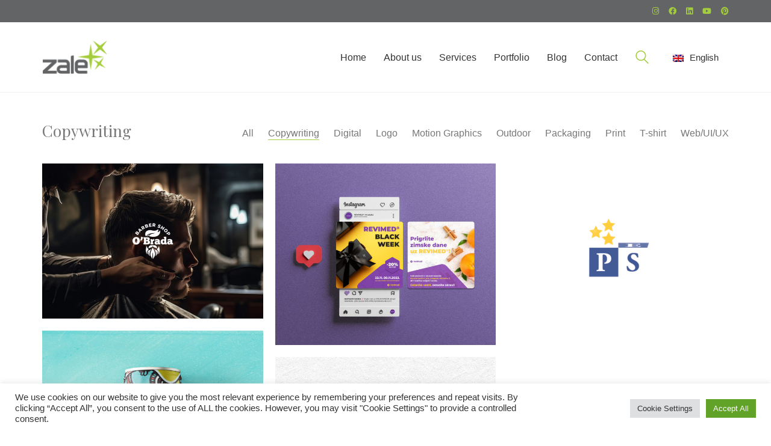

--- FILE ---
content_type: text/html; charset=UTF-8
request_url: https://zale.hr/en/portfolio-category/copywriting-en/
body_size: 15036
content:
<!DOCTYPE html>

<html class="no-js" lang="en-US">
<head>
    <meta charset="UTF-8">
    <meta name="viewport" content="width=device-width, initial-scale=1.0">

	<link rel="preconnect" href="https://fonts.googleapis.com">
<link rel="preconnect" href="https://fonts.gstatic.com" crossorigin>
<link rel="preload" href="https://fonts.gstatic.com/s/playfairdisplay/v30/nuFvD-vYSZviVYUb_rj3ij__anPXJzDwcbmjWBN2PKdFvXDXbtXK-F2qC0s.woff" as="font" type="font/woff" crossorigin>
<link rel="preload" href="https://fonts.gstatic.com/s/rubik/v19/iJWKBXyIfDnIV7nBrXyw023e.woff2" as="font" type="font/woff2" crossorigin>
<link rel="preload" href="https://fonts.gstatic.com/s/rubik/v19/iJWEBXyIfDnIV7nEnX661E_c5Ig.woff2" as="font" type="font/woff2" crossorigin>
<meta name='robots' content='index, follow, max-image-preview:large, max-snippet:-1, max-video-preview:-1' />
<link rel="alternate" hreflang="hr" href="https://zale.hr/portfolio-category/copywriting/" />
<link rel="alternate" hreflang="en" href="https://zale.hr/en/portfolio-category/copywriting-en/" />
<link rel="alternate" hreflang="x-default" href="https://zale.hr/portfolio-category/copywriting/" />

	<!-- This site is optimized with the Yoast SEO plugin v24.5 - https://yoast.com/wordpress/plugins/seo/ -->
	<title>Copywriting &#187; Zale Design Studio :: Graphic Design and Marketing</title>
	<link rel="canonical" href="https://zale.hr/en/portfolio-category/copywriting-en/" />
	<meta property="og:locale" content="en_US" />
	<meta property="og:type" content="article" />
	<meta property="og:title" content="Copywriting &#187; Zale Design Studio :: Graphic Design and Marketing" />
	<meta property="og:url" content="https://zale.hr/en/portfolio-category/copywriting-en/" />
	<meta property="og:site_name" content="Zale Design Studio :: Graphic Design and Marketing" />
	<meta name="twitter:card" content="summary_large_image" />
	<meta name="twitter:site" content="@ZaleDizajn" />
	<script type="application/ld+json" class="yoast-schema-graph">{"@context":"https://schema.org","@graph":[{"@type":"CollectionPage","@id":"https://zale.hr/en/portfolio-category/copywriting-en/","url":"https://zale.hr/en/portfolio-category/copywriting-en/","name":"Copywriting &#187; Zale Design Studio :: Graphic Design and Marketing","isPartOf":{"@id":"https://zale.hr/en/#website"},"primaryImageOfPage":{"@id":"https://zale.hr/en/portfolio-category/copywriting-en/#primaryimage"},"image":{"@id":"https://zale.hr/en/portfolio-category/copywriting-en/#primaryimage"},"thumbnailUrl":"https://zale.hr/wp-content/uploads/2024/03/O-brada-logo-1.jpg","breadcrumb":{"@id":"https://zale.hr/en/portfolio-category/copywriting-en/#breadcrumb"},"inLanguage":"en-US"},{"@type":"ImageObject","inLanguage":"en-US","@id":"https://zale.hr/en/portfolio-category/copywriting-en/#primaryimage","url":"https://zale.hr/wp-content/uploads/2024/03/O-brada-logo-1.jpg","contentUrl":"https://zale.hr/wp-content/uploads/2024/03/O-brada-logo-1.jpg","width":1400,"height":988,"caption":"Imenovanje i dizajn logotipa za O'Brada frizerski salon za muškarce"},{"@type":"BreadcrumbList","@id":"https://zale.hr/en/portfolio-category/copywriting-en/#breadcrumb","itemListElement":[{"@type":"ListItem","position":1,"name":"Home page","item":"https://zale.hr/en/"},{"@type":"ListItem","position":2,"name":"Copywriting"}]},{"@type":"WebSite","@id":"https://zale.hr/en/#website","url":"https://zale.hr/en/","name":"Zale Design Studio :: Graphic Design and Marketing","description":"Work, play, create","publisher":{"@id":"https://zale.hr/en/#organization"},"potentialAction":[{"@type":"SearchAction","target":{"@type":"EntryPoint","urlTemplate":"https://zale.hr/en/?s={search_term_string}"},"query-input":{"@type":"PropertyValueSpecification","valueRequired":true,"valueName":"search_term_string"}}],"inLanguage":"en-US"},{"@type":"Organization","@id":"https://zale.hr/en/#organization","name":"Zale d.o.o.","url":"https://zale.hr/en/","logo":{"@type":"ImageObject","inLanguage":"en-US","@id":"https://zale.hr/en/#/schema/logo/image/","url":"https://zale.hr/wp-content/uploads/2021/06/zale-logo.png","contentUrl":"https://zale.hr/wp-content/uploads/2021/06/zale-logo.png","width":108,"height":55,"caption":"Zale d.o.o."},"image":{"@id":"https://zale.hr/en/#/schema/logo/image/"},"sameAs":["https://www.facebook.com/ZaleDesign","https://x.com/ZaleDizajn","https://www.instagram.com/zaledesign/","https://www.linkedin.com/company/zale-d-o-o-/","https://www.pinterest.com/zaledizajn/"]}]}</script>
	<!-- / Yoast SEO plugin. -->


<link rel='dns-prefetch' href='//www.googletagmanager.com' />
<link rel='dns-prefetch' href='//fonts.googleapis.com' />
<link rel="alternate" type="application/rss+xml" title="Zale Design Studio :: Graphic Design and Marketing &raquo; Feed" href="https://zale.hr/en/feed/" />
<link rel="alternate" type="application/rss+xml" title="Zale Design Studio :: Graphic Design and Marketing &raquo; Comments Feed" href="https://zale.hr/en/comments/feed/" />
<link rel="alternate" type="application/rss+xml" title="Zale Design Studio :: Graphic Design and Marketing &raquo; Copywriting Portfolio Category Feed" href="https://zale.hr/en/portfolio-category/copywriting-en/feed/" />
<link rel='stylesheet' id='wp-block-library-css' href='https://zale.hr/wp-includes/css/dist/block-library/style.min.css?ver=6.5.7' media='all' />
<style id='classic-theme-styles-inline-css'>
/*! This file is auto-generated */
.wp-block-button__link{color:#fff;background-color:#32373c;border-radius:9999px;box-shadow:none;text-decoration:none;padding:calc(.667em + 2px) calc(1.333em + 2px);font-size:1.125em}.wp-block-file__button{background:#32373c;color:#fff;text-decoration:none}
</style>
<style id='global-styles-inline-css'>
body{--wp--preset--color--black: #000000;--wp--preset--color--cyan-bluish-gray: #abb8c3;--wp--preset--color--white: #ffffff;--wp--preset--color--pale-pink: #f78da7;--wp--preset--color--vivid-red: #cf2e2e;--wp--preset--color--luminous-vivid-orange: #ff6900;--wp--preset--color--luminous-vivid-amber: #fcb900;--wp--preset--color--light-green-cyan: #7bdcb5;--wp--preset--color--vivid-green-cyan: #00d084;--wp--preset--color--pale-cyan-blue: #8ed1fc;--wp--preset--color--vivid-cyan-blue: #0693e3;--wp--preset--color--vivid-purple: #9b51e0;--wp--preset--gradient--vivid-cyan-blue-to-vivid-purple: linear-gradient(135deg,rgba(6,147,227,1) 0%,rgb(155,81,224) 100%);--wp--preset--gradient--light-green-cyan-to-vivid-green-cyan: linear-gradient(135deg,rgb(122,220,180) 0%,rgb(0,208,130) 100%);--wp--preset--gradient--luminous-vivid-amber-to-luminous-vivid-orange: linear-gradient(135deg,rgba(252,185,0,1) 0%,rgba(255,105,0,1) 100%);--wp--preset--gradient--luminous-vivid-orange-to-vivid-red: linear-gradient(135deg,rgba(255,105,0,1) 0%,rgb(207,46,46) 100%);--wp--preset--gradient--very-light-gray-to-cyan-bluish-gray: linear-gradient(135deg,rgb(238,238,238) 0%,rgb(169,184,195) 100%);--wp--preset--gradient--cool-to-warm-spectrum: linear-gradient(135deg,rgb(74,234,220) 0%,rgb(151,120,209) 20%,rgb(207,42,186) 40%,rgb(238,44,130) 60%,rgb(251,105,98) 80%,rgb(254,248,76) 100%);--wp--preset--gradient--blush-light-purple: linear-gradient(135deg,rgb(255,206,236) 0%,rgb(152,150,240) 100%);--wp--preset--gradient--blush-bordeaux: linear-gradient(135deg,rgb(254,205,165) 0%,rgb(254,45,45) 50%,rgb(107,0,62) 100%);--wp--preset--gradient--luminous-dusk: linear-gradient(135deg,rgb(255,203,112) 0%,rgb(199,81,192) 50%,rgb(65,88,208) 100%);--wp--preset--gradient--pale-ocean: linear-gradient(135deg,rgb(255,245,203) 0%,rgb(182,227,212) 50%,rgb(51,167,181) 100%);--wp--preset--gradient--electric-grass: linear-gradient(135deg,rgb(202,248,128) 0%,rgb(113,206,126) 100%);--wp--preset--gradient--midnight: linear-gradient(135deg,rgb(2,3,129) 0%,rgb(40,116,252) 100%);--wp--preset--font-size--small: 13px;--wp--preset--font-size--medium: 20px;--wp--preset--font-size--large: 36px;--wp--preset--font-size--x-large: 42px;--wp--preset--spacing--20: 0.44rem;--wp--preset--spacing--30: 0.67rem;--wp--preset--spacing--40: 1rem;--wp--preset--spacing--50: 1.5rem;--wp--preset--spacing--60: 2.25rem;--wp--preset--spacing--70: 3.38rem;--wp--preset--spacing--80: 5.06rem;--wp--preset--shadow--natural: 6px 6px 9px rgba(0, 0, 0, 0.2);--wp--preset--shadow--deep: 12px 12px 50px rgba(0, 0, 0, 0.4);--wp--preset--shadow--sharp: 6px 6px 0px rgba(0, 0, 0, 0.2);--wp--preset--shadow--outlined: 6px 6px 0px -3px rgba(255, 255, 255, 1), 6px 6px rgba(0, 0, 0, 1);--wp--preset--shadow--crisp: 6px 6px 0px rgba(0, 0, 0, 1);}:where(.is-layout-flex){gap: 0.5em;}:where(.is-layout-grid){gap: 0.5em;}body .is-layout-flex{display: flex;}body .is-layout-flex{flex-wrap: wrap;align-items: center;}body .is-layout-flex > *{margin: 0;}body .is-layout-grid{display: grid;}body .is-layout-grid > *{margin: 0;}:where(.wp-block-columns.is-layout-flex){gap: 2em;}:where(.wp-block-columns.is-layout-grid){gap: 2em;}:where(.wp-block-post-template.is-layout-flex){gap: 1.25em;}:where(.wp-block-post-template.is-layout-grid){gap: 1.25em;}.has-black-color{color: var(--wp--preset--color--black) !important;}.has-cyan-bluish-gray-color{color: var(--wp--preset--color--cyan-bluish-gray) !important;}.has-white-color{color: var(--wp--preset--color--white) !important;}.has-pale-pink-color{color: var(--wp--preset--color--pale-pink) !important;}.has-vivid-red-color{color: var(--wp--preset--color--vivid-red) !important;}.has-luminous-vivid-orange-color{color: var(--wp--preset--color--luminous-vivid-orange) !important;}.has-luminous-vivid-amber-color{color: var(--wp--preset--color--luminous-vivid-amber) !important;}.has-light-green-cyan-color{color: var(--wp--preset--color--light-green-cyan) !important;}.has-vivid-green-cyan-color{color: var(--wp--preset--color--vivid-green-cyan) !important;}.has-pale-cyan-blue-color{color: var(--wp--preset--color--pale-cyan-blue) !important;}.has-vivid-cyan-blue-color{color: var(--wp--preset--color--vivid-cyan-blue) !important;}.has-vivid-purple-color{color: var(--wp--preset--color--vivid-purple) !important;}.has-black-background-color{background-color: var(--wp--preset--color--black) !important;}.has-cyan-bluish-gray-background-color{background-color: var(--wp--preset--color--cyan-bluish-gray) !important;}.has-white-background-color{background-color: var(--wp--preset--color--white) !important;}.has-pale-pink-background-color{background-color: var(--wp--preset--color--pale-pink) !important;}.has-vivid-red-background-color{background-color: var(--wp--preset--color--vivid-red) !important;}.has-luminous-vivid-orange-background-color{background-color: var(--wp--preset--color--luminous-vivid-orange) !important;}.has-luminous-vivid-amber-background-color{background-color: var(--wp--preset--color--luminous-vivid-amber) !important;}.has-light-green-cyan-background-color{background-color: var(--wp--preset--color--light-green-cyan) !important;}.has-vivid-green-cyan-background-color{background-color: var(--wp--preset--color--vivid-green-cyan) !important;}.has-pale-cyan-blue-background-color{background-color: var(--wp--preset--color--pale-cyan-blue) !important;}.has-vivid-cyan-blue-background-color{background-color: var(--wp--preset--color--vivid-cyan-blue) !important;}.has-vivid-purple-background-color{background-color: var(--wp--preset--color--vivid-purple) !important;}.has-black-border-color{border-color: var(--wp--preset--color--black) !important;}.has-cyan-bluish-gray-border-color{border-color: var(--wp--preset--color--cyan-bluish-gray) !important;}.has-white-border-color{border-color: var(--wp--preset--color--white) !important;}.has-pale-pink-border-color{border-color: var(--wp--preset--color--pale-pink) !important;}.has-vivid-red-border-color{border-color: var(--wp--preset--color--vivid-red) !important;}.has-luminous-vivid-orange-border-color{border-color: var(--wp--preset--color--luminous-vivid-orange) !important;}.has-luminous-vivid-amber-border-color{border-color: var(--wp--preset--color--luminous-vivid-amber) !important;}.has-light-green-cyan-border-color{border-color: var(--wp--preset--color--light-green-cyan) !important;}.has-vivid-green-cyan-border-color{border-color: var(--wp--preset--color--vivid-green-cyan) !important;}.has-pale-cyan-blue-border-color{border-color: var(--wp--preset--color--pale-cyan-blue) !important;}.has-vivid-cyan-blue-border-color{border-color: var(--wp--preset--color--vivid-cyan-blue) !important;}.has-vivid-purple-border-color{border-color: var(--wp--preset--color--vivid-purple) !important;}.has-vivid-cyan-blue-to-vivid-purple-gradient-background{background: var(--wp--preset--gradient--vivid-cyan-blue-to-vivid-purple) !important;}.has-light-green-cyan-to-vivid-green-cyan-gradient-background{background: var(--wp--preset--gradient--light-green-cyan-to-vivid-green-cyan) !important;}.has-luminous-vivid-amber-to-luminous-vivid-orange-gradient-background{background: var(--wp--preset--gradient--luminous-vivid-amber-to-luminous-vivid-orange) !important;}.has-luminous-vivid-orange-to-vivid-red-gradient-background{background: var(--wp--preset--gradient--luminous-vivid-orange-to-vivid-red) !important;}.has-very-light-gray-to-cyan-bluish-gray-gradient-background{background: var(--wp--preset--gradient--very-light-gray-to-cyan-bluish-gray) !important;}.has-cool-to-warm-spectrum-gradient-background{background: var(--wp--preset--gradient--cool-to-warm-spectrum) !important;}.has-blush-light-purple-gradient-background{background: var(--wp--preset--gradient--blush-light-purple) !important;}.has-blush-bordeaux-gradient-background{background: var(--wp--preset--gradient--blush-bordeaux) !important;}.has-luminous-dusk-gradient-background{background: var(--wp--preset--gradient--luminous-dusk) !important;}.has-pale-ocean-gradient-background{background: var(--wp--preset--gradient--pale-ocean) !important;}.has-electric-grass-gradient-background{background: var(--wp--preset--gradient--electric-grass) !important;}.has-midnight-gradient-background{background: var(--wp--preset--gradient--midnight) !important;}.has-small-font-size{font-size: var(--wp--preset--font-size--small) !important;}.has-medium-font-size{font-size: var(--wp--preset--font-size--medium) !important;}.has-large-font-size{font-size: var(--wp--preset--font-size--large) !important;}.has-x-large-font-size{font-size: var(--wp--preset--font-size--x-large) !important;}
.wp-block-navigation a:where(:not(.wp-element-button)){color: inherit;}
:where(.wp-block-post-template.is-layout-flex){gap: 1.25em;}:where(.wp-block-post-template.is-layout-grid){gap: 1.25em;}
:where(.wp-block-columns.is-layout-flex){gap: 2em;}:where(.wp-block-columns.is-layout-grid){gap: 2em;}
.wp-block-pullquote{font-size: 1.5em;line-height: 1.6;}
</style>
<link rel='stylesheet' id='wpml-blocks-css' href='https://zale.hr/wp-content/plugins/sitepress-multilingual-cms/dist/css/blocks/styles.css?ver=4.6.15' media='all' />
<link rel='stylesheet' id='cookie-law-info-css' href='https://zale.hr/wp-content/plugins/cookie-law-info/legacy/public/css/cookie-law-info-public.css?ver=3.2.8' media='all' />
<link rel='stylesheet' id='cookie-law-info-gdpr-css' href='https://zale.hr/wp-content/plugins/cookie-law-info/legacy/public/css/cookie-law-info-gdpr.css?ver=3.2.8' media='all' />
<link rel='stylesheet' id='ct.sizeguide.css-css' href='https://zale.hr/wp-content/plugins/ct-size-guide/assets/css/ct.sizeguide.css?ver=6.5.7' media='all' />
<link rel='stylesheet' id='ct.sizeguide.style.css-css' href='https://zale.hr/wp-content/plugins/ct-size-guide/assets/css/ct.sizeguide.style1.css?ver=6.5.7' media='all' />
<link rel='stylesheet' id='magnific.popup.css-css' href='https://zale.hr/wp-content/plugins/ct-size-guide/assets/css/magnific.popup.css?ver=6.5.7' media='all' />
<link rel='stylesheet' id='ct.sizeguide.icon.css-css' href='https://zale.hr/wp-content/plugins/ct-size-guide/assets/css/ct.sizeguide.icon.css?ver=6.5.7' media='all' />
<link rel='stylesheet' id='ct.sizeguide.fontawesome.css-css' href='https://zale.hr/wp-content/plugins/ct-size-guide/assets/css/font-awesome.min.css?ver=6.5.7' media='all' />
<link rel='stylesheet' id='ct.sizeguide.fontawesome.iconfield.css-css' href='https://zale.hr/wp-content/plugins/ct-size-guide/assets/css/fa-icon-field.css?ver=6.5.7' media='all' />
<link rel='stylesheet' id='kalium-bootstrap-css-css' href='https://zale.hr/wp-content/themes/kalium/assets/css/bootstrap.min.css?ver=3.12.1.001' media='all' />
<link rel='stylesheet' id='kalium-theme-base-css-css' href='https://zale.hr/wp-content/themes/kalium/assets/css/base.min.css?ver=3.12.1.001' media='all' />
<link rel='stylesheet' id='kalium-theme-style-new-css-css' href='https://zale.hr/wp-content/themes/kalium/assets/css/new/style.min.css?ver=3.12.1.001' media='all' />
<link rel='stylesheet' id='kalium-theme-other-css-css' href='https://zale.hr/wp-content/themes/kalium/assets/css/other.min.css?ver=3.12.1.001' media='all' />
<link rel='stylesheet' id='kalium-theme-portfolio-css-css' href='https://zale.hr/wp-content/themes/kalium/assets/css/portfolio.min.css?ver=3.12.1.001' media='all' />
<link rel='stylesheet' id='kalium-style-css-css' href='https://zale.hr/wp-content/themes/kalium/style.css?ver=3.12.1.001' media='all' />
<link rel='stylesheet' id='custom-skin-css' href='https://zale.hr/wp-content/themes/kalium-child-agency/custom-skin.css?ver=cf695fbe9195d8ebacbff1833a452750' media='all' />
<link rel='stylesheet' id='kalium-child-css' href='https://zale.hr/wp-content/themes/kalium-child-agency/style.css?ver=6.5.7' media='all' />
<link rel='stylesheet' id='typolab-playfair-display-font-11-css' href='https://fonts.googleapis.com/css2?family=Playfair+Display&#038;display=swap&#038;ver=3.12.1' media='all' />
<link rel='stylesheet' id='typolab-rubik-font-3-css' href='https://fonts.googleapis.com/css2?family=Rubik%3Aital%2Cwght%400%2C300%3B0%2C400%3B0%2C500%3B1%2C300%3B1%2C400%3B1%2C500&#038;display=swap&#038;ver=3.12.1' media='all' />
    <script type="text/javascript">
		var ajaxurl = ajaxurl || 'https://zale.hr/wp-admin/admin-ajax.php';
				var icl_language_code = "en";
		    </script>
	
<style data-base-selectors>h1, .h1, .section-title h1, h2, .h2, .single-post .post-comments--section-title h2, .section-title h2, h3, .h3, .section-title h3, h4, .h4, .section-title h4, h5, .h5, h6, .h6{font-family:"Playfair Display";font-style:normal;font-weight:normal}</style>
<style data-base-selectors>p, .section-title p{font-family:"Rubik";font-style:normal;font-weight:normal}</style>
<style data-custom-selectors>.font-3{font-family:"Rubik";font-style:normal;font-weight:300}p, .section-title p{font-family:"Rubik";font-style:normal;font-weight:normal;font-size:16px;line-height:22px}</style><script type="text/javascript" id="wpml-cookie-js-extra">
/* <![CDATA[ */
var wpml_cookies = {"wp-wpml_current_language":{"value":"en","expires":1,"path":"\/"}};
var wpml_cookies = {"wp-wpml_current_language":{"value":"en","expires":1,"path":"\/"}};
/* ]]> */
</script>
<script type="text/javascript" src="https://zale.hr/wp-content/plugins/sitepress-multilingual-cms/res/js/cookies/language-cookie.js?ver=4.6.15" id="wpml-cookie-js" defer="defer" data-wp-strategy="defer"></script>
<script type="text/javascript" src="https://zale.hr/wp-includes/js/jquery/jquery.min.js?ver=3.7.1" id="jquery-core-js"></script>
<script type="text/javascript" src="https://zale.hr/wp-includes/js/jquery/jquery-migrate.min.js?ver=3.4.1" id="jquery-migrate-js"></script>
<script type="text/javascript" id="cookie-law-info-js-extra">
/* <![CDATA[ */
var Cli_Data = {"nn_cookie_ids":[],"cookielist":[],"non_necessary_cookies":[],"ccpaEnabled":"","ccpaRegionBased":"","ccpaBarEnabled":"","strictlyEnabled":["necessary","obligatoire"],"ccpaType":"gdpr","js_blocking":"1","custom_integration":"","triggerDomRefresh":"","secure_cookies":""};
var cli_cookiebar_settings = {"animate_speed_hide":"500","animate_speed_show":"500","background":"#FFF","border":"#b1a6a6c2","border_on":"","button_1_button_colour":"#61a229","button_1_button_hover":"#4e8221","button_1_link_colour":"#fff","button_1_as_button":"1","button_1_new_win":"","button_2_button_colour":"#333","button_2_button_hover":"#292929","button_2_link_colour":"#444","button_2_as_button":"","button_2_hidebar":"","button_3_button_colour":"#dedfe0","button_3_button_hover":"#b2b2b3","button_3_link_colour":"#333333","button_3_as_button":"1","button_3_new_win":"","button_4_button_colour":"#dedfe0","button_4_button_hover":"#b2b2b3","button_4_link_colour":"#333333","button_4_as_button":"1","button_7_button_colour":"#61a229","button_7_button_hover":"#4e8221","button_7_link_colour":"#fff","button_7_as_button":"1","button_7_new_win":"","font_family":"inherit","header_fix":"","notify_animate_hide":"1","notify_animate_show":"","notify_div_id":"#cookie-law-info-bar","notify_position_horizontal":"right","notify_position_vertical":"bottom","scroll_close":"","scroll_close_reload":"","accept_close_reload":"","reject_close_reload":"","showagain_tab":"","showagain_background":"#fff","showagain_border":"#000","showagain_div_id":"#cookie-law-info-again","showagain_x_position":"100px","text":"#333333","show_once_yn":"","show_once":"10000","logging_on":"","as_popup":"","popup_overlay":"1","bar_heading_text":"","cookie_bar_as":"banner","popup_showagain_position":"bottom-right","widget_position":"left"};
var log_object = {"ajax_url":"https:\/\/zale.hr\/wp-admin\/admin-ajax.php"};
/* ]]> */
</script>
<script type="text/javascript" src="https://zale.hr/wp-content/plugins/cookie-law-info/legacy/public/js/cookie-law-info-public.js?ver=3.2.8" id="cookie-law-info-js"></script>
<script type="text/javascript" src="https://zale.hr/wp-content/plugins/ct-size-guide/assets/js/magnific.popup.js?ver=6.5.7" id="magnific.popup.js-js"></script>
<script type="text/javascript" src="https://zale.hr/wp-content/plugins/ct-size-guide/assets/js/ct.sg.front.js?ver=6.5.7" id="ct.sg.front.js-js"></script>

<!-- Google tag (gtag.js) snippet added by Site Kit -->

<!-- Google Analytics snippet added by Site Kit -->
<script type="text/javascript" src="https://www.googletagmanager.com/gtag/js?id=G-2HQ3X0L7XE" id="google_gtagjs-js" async></script>
<script type="text/javascript" id="google_gtagjs-js-after">
/* <![CDATA[ */
window.dataLayer = window.dataLayer || [];function gtag(){dataLayer.push(arguments);}
gtag("set","linker",{"domains":["zale.hr"]});
gtag("js", new Date());
gtag("set", "developer_id.dZTNiMT", true);
gtag("config", "G-2HQ3X0L7XE");
/* ]]> */
</script>

<!-- End Google tag (gtag.js) snippet added by Site Kit -->
<link rel="https://api.w.org/" href="https://zale.hr/en/wp-json/" /><link rel="alternate" type="application/json" href="https://zale.hr/en/wp-json/wp/v2/portfolio_category/108" /><link rel="EditURI" type="application/rsd+xml" title="RSD" href="https://zale.hr/xmlrpc.php?rsd" />
<meta name="generator" content="WPML ver:4.6.15 stt:22,1;" />
<meta name="generator" content="Site Kit by Google 1.144.0" /><script>var mobile_menu_breakpoint = 768;</script><style data-appended-custom-css="true">@media screen and (min-width:769px) { .mobile-menu-wrapper,.mobile-menu-overlay,.header-block__item--mobile-menu-toggle {display: none;} }</style><style data-appended-custom-css="true">@media screen and (max-width:768px) { .header-block__item--standard-menu-container {display: none;} }</style><meta name="generator" content="Powered by WPBakery Page Builder - drag and drop page builder for WordPress."/>
<meta name="generator" content="Powered by Slider Revolution 6.6.8 - responsive, Mobile-Friendly Slider Plugin for WordPress with comfortable drag and drop interface." />
<link rel="icon" href="https://zale.hr/wp-content/uploads/2021/10/cropped-zale-favicon-512x512-1-32x32.png" sizes="32x32" />
<link rel="icon" href="https://zale.hr/wp-content/uploads/2021/10/cropped-zale-favicon-512x512-1-192x192.png" sizes="192x192" />
<link rel="apple-touch-icon" href="https://zale.hr/wp-content/uploads/2021/10/cropped-zale-favicon-512x512-1-180x180.png" />
<meta name="msapplication-TileImage" content="https://zale.hr/wp-content/uploads/2021/10/cropped-zale-favicon-512x512-1-270x270.png" />
<script>function setREVStartSize(e){
			//window.requestAnimationFrame(function() {
				window.RSIW = window.RSIW===undefined ? window.innerWidth : window.RSIW;
				window.RSIH = window.RSIH===undefined ? window.innerHeight : window.RSIH;
				try {
					var pw = document.getElementById(e.c).parentNode.offsetWidth,
						newh;
					pw = pw===0 || isNaN(pw) || (e.l=="fullwidth" || e.layout=="fullwidth") ? window.RSIW : pw;
					e.tabw = e.tabw===undefined ? 0 : parseInt(e.tabw);
					e.thumbw = e.thumbw===undefined ? 0 : parseInt(e.thumbw);
					e.tabh = e.tabh===undefined ? 0 : parseInt(e.tabh);
					e.thumbh = e.thumbh===undefined ? 0 : parseInt(e.thumbh);
					e.tabhide = e.tabhide===undefined ? 0 : parseInt(e.tabhide);
					e.thumbhide = e.thumbhide===undefined ? 0 : parseInt(e.thumbhide);
					e.mh = e.mh===undefined || e.mh=="" || e.mh==="auto" ? 0 : parseInt(e.mh,0);
					if(e.layout==="fullscreen" || e.l==="fullscreen")
						newh = Math.max(e.mh,window.RSIH);
					else{
						e.gw = Array.isArray(e.gw) ? e.gw : [e.gw];
						for (var i in e.rl) if (e.gw[i]===undefined || e.gw[i]===0) e.gw[i] = e.gw[i-1];
						e.gh = e.el===undefined || e.el==="" || (Array.isArray(e.el) && e.el.length==0)? e.gh : e.el;
						e.gh = Array.isArray(e.gh) ? e.gh : [e.gh];
						for (var i in e.rl) if (e.gh[i]===undefined || e.gh[i]===0) e.gh[i] = e.gh[i-1];
											
						var nl = new Array(e.rl.length),
							ix = 0,
							sl;
						e.tabw = e.tabhide>=pw ? 0 : e.tabw;
						e.thumbw = e.thumbhide>=pw ? 0 : e.thumbw;
						e.tabh = e.tabhide>=pw ? 0 : e.tabh;
						e.thumbh = e.thumbhide>=pw ? 0 : e.thumbh;
						for (var i in e.rl) nl[i] = e.rl[i]<window.RSIW ? 0 : e.rl[i];
						sl = nl[0];
						for (var i in nl) if (sl>nl[i] && nl[i]>0) { sl = nl[i]; ix=i;}
						var m = pw>(e.gw[ix]+e.tabw+e.thumbw) ? 1 : (pw-(e.tabw+e.thumbw)) / (e.gw[ix]);
						newh =  (e.gh[ix] * m) + (e.tabh + e.thumbh);
					}
					var el = document.getElementById(e.c);
					if (el!==null && el) el.style.height = newh+"px";
					el = document.getElementById(e.c+"_wrapper");
					if (el!==null && el) {
						el.style.height = newh+"px";
						el.style.display = "block";
					}
				} catch(e){
					console.log("Failure at Presize of Slider:" + e)
				}
			//});
		  };</script>
<!-- Global site tag (gtag.js) - Google Analytics -->
<script async src="https://www.googletagmanager.com/gtag/js?id=UA-59956549-1"></script>
<script>
  window.dataLayer = window.dataLayer || [];
  function gtag(){dataLayer.push(arguments);}
  gtag('js', new Date());

  gtag('config', 'UA-59956549-1');
</script><noscript><style> .wpb_animate_when_almost_visible { opacity: 1; }</style></noscript></head>
<body class="archive tax-portfolio_category term-copywriting-en term-108 has-fixed-footer has-header-bottom-border wpb-js-composer js-comp-ver-6.10.0 vc_responsive">

<div class="mobile-menu-wrapper mobile-menu-fullscreen">

    <div class="mobile-menu-container">

		<ul id="menu-main-menu" class="menu"><li id="menu-item-3635" class="menu-item menu-item-type-post_type menu-item-object-page menu-item-home menu-item-3635"><a href="https://zale.hr/en/">Home</a></li>
<li id="menu-item-3704" class="menu-item menu-item-type-post_type menu-item-object-page menu-item-3704"><a href="https://zale.hr/en/about-us/">About us</a></li>
<li id="menu-item-4660" class="menu-item menu-item-type-post_type menu-item-object-page menu-item-4660"><a href="https://zale.hr/en/services/">Services</a></li>
<li id="menu-item-3587" class="menu-item menu-item-type-post_type menu-item-object-page menu-item-3587"><a href="https://zale.hr/en/portfolio-logo-ui-ux-web-catalog-design-copywriting/">Portfolio</a></li>
<li id="menu-item-4928" class="menu-item menu-item-type-post_type menu-item-object-page current_page_parent menu-item-4928"><a href="https://zale.hr/en/blog/">Blog</a></li>
<li id="menu-item-3703" class="menu-item menu-item-type-post_type menu-item-object-page menu-item-3703"><a href="https://zale.hr/en/contact-2/">Contact</a></li>
</ul>
		
		            <a href="#" class="mobile-menu-close-link toggle-bars exit menu-skin-light" role="button" aria-label="Close">
				        <span class="toggle-bars__column">
            <span class="toggle-bars__bar-lines">
                <span class="toggle-bars__bar-line toggle-bars__bar-line--top"></span>
                <span class="toggle-bars__bar-line toggle-bars__bar-line--middle"></span>
                <span class="toggle-bars__bar-line toggle-bars__bar-line--bottom"></span>
            </span>
        </span>
		            </a>
		
		
    </div>

</div>

<div class="mobile-menu-overlay"></div>
<div class="wrapper" id="main-wrapper">

	<style data-appended-custom-css="true">.header-block, .site-header--static-header-type {padding-top: 30px;}</style><style data-appended-custom-css="true">.header-block, .site-header--static-header-type {padding-bottom: 30px;}</style><style data-appended-custom-css="true">.header-block, .site-header--static-header-type {background-color: #ffffff}</style><style data-appended-custom-css="true">.header-block {margin-bottom: 30px;}</style><style data-appended-custom-css="true">.header-block {border-bottom-color: #e5e5e5}</style>    <header class="site-header main-header menu-type-custom-header is-sticky header-bottom-border">

		<style data-appended-custom-css="true">.top-header-bar {background-color:#636466;border-bottom:0px}</style>        <div class="top-header-bar">

            <div class="top-header-bar__row-container top-header-bar--row-container container">

                <div class="top-header-bar__row top-header-bar--row">

					                        <div class="top-header-bar__column top-header-bar__column--content-left top-header-bar--column top-header-bar--column-content-left top-header-bar__column--alignment-right">
							<div class="header-block__item header-block__item--type-social-networks"><ul class="social-networks-links"><li class="social-networks-links--entry">        <a href="https://www.instagram.com/zaledesign" target="_blank" rel="noopener noreferrer" class="social-network-link sn-instagram sn-skin-default">
			                <span class="sn-column sn-icon sn-text">
                <i class="fab fa-instagram"></i>
                </span>
			
			        </a>
		</li><li class="social-networks-links--entry">        <a href="https://www.facebook.com/ZaleDesign" target="_blank" rel="noopener noreferrer" class="social-network-link sn-facebook sn-skin-default">
			                <span class="sn-column sn-icon sn-text">
                <i class="fab fa-facebook"></i>
                </span>
			
			        </a>
		</li><li class="social-networks-links--entry">        <a href="https://www.linkedin.com/company/zaledesignstudio" target="_blank" rel="noopener noreferrer" class="social-network-link sn-linkedin sn-skin-default">
			                <span class="sn-column sn-icon sn-text">
                <i class="fab fa-linkedin"></i>
                </span>
			
			        </a>
		</li><li class="social-networks-links--entry">        <a href="https://www.youtube.com/@zaledesign" target="_blank" rel="noopener noreferrer" class="social-network-link sn-youtube sn-skin-default">
			                <span class="sn-column sn-icon sn-text">
                <i class="fab fa-youtube"></i>
                </span>
			
			        </a>
		</li><li class="social-networks-links--entry">        <a href="https://www.pinterest.com/zaledizajn/" target="_blank" rel="noopener noreferrer" class="social-network-link sn-pinterest sn-skin-default">
			                <span class="sn-column sn-icon sn-text">
                <i class="fab fa-pinterest"></i>
                </span>
			
			        </a>
		</li></ul></div>                        </div>
					
					
                </div>

            </div>

        </div>
		<div class="header-block">

	
	<div class="header-block__row-container container">

		<div class="header-block__row header-block__row--main">
			        <div class="header-block__column header-block__logo header-block--auto-grow">
			<style data-appended-custom-css="true">.logo-image {width:110px;height:56px;}</style>    <a href="https://zale.hr/en/" class="header-logo logo-image">
		            <img src="https://zale.hr/wp-content/uploads/2021/06/zale-logo.png" class="main-logo" width="110" height="56" alt="Zale Design Studio"/>
		    </a>
        </div>
		        <div class="header-block__column header-block--content-right header-block--align-right">

            <div class="header-block__items-row">
				<div class="header-block__item header-block__item--type-menu-25 header-block__item--standard-menu-container"><div class="standard-menu-container menu-skin-dark"><nav class="nav-container-25"><ul id="menu-main-menu-1" class="menu"><li class="menu-item menu-item-type-post_type menu-item-object-page menu-item-home menu-item-3635"><a href="https://zale.hr/en/"><span>Home</span></a></li>
<li class="menu-item menu-item-type-post_type menu-item-object-page menu-item-3704"><a href="https://zale.hr/en/about-us/"><span>About us</span></a></li>
<li class="menu-item menu-item-type-post_type menu-item-object-page menu-item-4660"><a href="https://zale.hr/en/services/"><span>Services</span></a></li>
<li class="menu-item menu-item-type-post_type menu-item-object-page menu-item-3587"><a href="https://zale.hr/en/portfolio-logo-ui-ux-web-catalog-design-copywriting/"><span>Portfolio</span></a></li>
<li class="menu-item menu-item-type-post_type menu-item-object-page current_page_parent menu-item-4928"><a href="https://zale.hr/en/blog/"><span>Blog</span></a></li>
<li class="menu-item menu-item-type-post_type menu-item-object-page menu-item-3703"><a href="https://zale.hr/en/contact-2/"><span>Contact</span></a></li>
</ul></nav></div></div><div class="header-block__item header-block__item--type-search-field">        <div class="header-search-input menu-skin-main">
            <form role="search" method="get" action="https://zale.hr/en/">
                <div class="search-field">
                    <span>Search site...</span>
                    <input type="search" value="" autocomplete="off" name="s"/>
                </div>

                <div class="search-icon">
                    <a href="#" data-animation="scale" aria-label="Search site">
						<?xml version="1.0" encoding="utf-8"?>
<!-- Generator: Adobe Illustrator 19.2.1, SVG Export Plug-In . SVG Version: 6.00 Build 0)  -->
<svg height="24" width="24" version="1.1" xmlns="http://www.w3.org/2000/svg" xmlns:xlink="http://www.w3.org/1999/xlink" x="0px" y="0px"
	 viewBox="0 0 1417.3 1417.3" style="enable-background:new 0 0 1417.3 1417.3;" xml:space="preserve">
<style type="text/css">
	.st0{display:none;}
	.st1{display:inline;}
</style>
<g id="search-one">
	<path d="M976.2,925.2c90.6-98.1,147.1-229.4,147.1-374.1C1123.4,247.7,876.5,0,572.2,0S21.1,247.7,21.1,551.1
		s246.9,551.1,551.1,551.1c123.9,0,237.7-40.7,330-109.7l409.8,409.8c10,10,22.4,15,34.9,15s25.8-5,34.9-15
		c19.1-19.1,19.1-50.7,0-70.7L976.2,925.2z M120.8,551.1c0-248.6,202-451.4,451.4-451.4c248.6,0,451.4,202,451.4,451.4
		s-202,451.4-451.4,451.4S120.8,799.7,120.8,551.1z"/>
</g>
<g id="search-two" class="st0">
	<path class="st1" d="M976.2,925.2c90.6-98.1,147.1-229.4,147.1-374.1C1123.4,247.7,876.5,0,572.2,0S21.1,247.7,21.1,551.1
		s246.9,551.1,551.1,551.1c123.9,0,237.7-40.7,330-109.7l409.8,409.8c10,10,22.4,15,34.9,15s25.8-5,34.9-15
		c19.1-19.1,19.1-50.7,0-70.7L976.2,925.2z"/>
</g>
</svg>
                    </a>
                </div>

				            </form>

        </div>
		</div><div class="header-block__item header-block__item--type-wpml-language-switcher">            <div class="kalium-wpml-language-switcher menu-skin-dark" data-show-on="hover">

                <div class="languages-list">
					        <a href="https://zale.hr/en/portfolio-category/copywriting-en/" class="language-entry current-language flag-left text-name">
            <span class="language-title">
                                    <span class="flag"><img src="https://zale.hr/wp-content/plugins/sitepress-multilingual-cms/res/flags/en.png" alt="en"></span>
				
				                    <span class="text">English</span>
				            </span>
        </a>
		        <a href="https://zale.hr/portfolio-category/copywriting/" class="language-entry flag-left text-name">
            <span class="language-title">
                                    <span class="flag"><img src="https://zale.hr/wp-content/plugins/sitepress-multilingual-cms/res/flags/hr.png" alt="hr"></span>
				
				                    <span class="text">Hrvatski</span>
				            </span>
        </a>
		
                </div>

            </div>
			</div><div class="header-block__item header-block__item--type-menu-25 header-block__item--mobile-menu-toggle"><a href="#" class="toggle-bars menu-skin-dark" aria-label="Toggle navigation" role="button" data-action="mobile-menu">        <span class="toggle-bars__column">
            <span class="toggle-bars__bar-lines">
                <span class="toggle-bars__bar-line toggle-bars__bar-line--top"></span>
                <span class="toggle-bars__bar-line toggle-bars__bar-line--middle"></span>
                <span class="toggle-bars__bar-line toggle-bars__bar-line--bottom"></span>
            </span>
        </span>
		</a></div>            </div>

        </div>
				</div>

	</div>

	
</div>

    </header>

<style data-appended-custom-css="true">.page-container > .row {margin: 0 -10px}</style><style data-appended-custom-css="true">.portfolio-holder.portfolio-loop-custom-item-spacing .type-portfolio[data-portfolio-item-id] {padding: 10px;}</style><style data-appended-custom-css="true">.portfolio-holder .portfolio-item.masonry-portfolio-item.has-post-thumbnail .masonry-box .masonry-thumb {margin: 10px;}</style><div id="portfolio-1-container" class="portfolio-container-and-title portfolio-loop-layout-type-2 container">
	
	<div class="portfolio-title-holder portfolio-title-holder--update-category-descriptions">
	    <div class="pt-column pt-column-title">
        <div class="section-title no-bottom-margin">
			            <h1>Copywriting</h1>
		        <div class="term-description"></div>
    </div>
</div>

	    <div class="pt-column pt-filters">
        <div class="product-filter">
            <ul class="portfolio-root-categories">
				                    <li class="portfolio-category-all">
                        <a href="https://zale.hr/en/portfolio/" data-term="*" data-title="Copywriting" data-term-description="">All</a>
                    </li>
				
				                    <li class="portfolio-category-item portfolio-category-copywriting-en active">
                        <a href="https://zale.hr/en/portfolio-category/copywriting-en/"
                           data-term="copywriting-en"  data-term-description="">Copywriting</a>
                    </li>
				                    <li class="portfolio-category-item portfolio-category-digital-en">
                        <a href="https://zale.hr/en/portfolio-category/digital-en/"
                           data-term="digital-en"  data-term-description="">Digital</a>
                    </li>
				                    <li class="portfolio-category-item portfolio-category-logo-en">
                        <a href="https://zale.hr/en/portfolio-category/logo-en/"
                           data-term="logo-en"  data-term-description="">Logo</a>
                    </li>
				                    <li class="portfolio-category-item portfolio-category-motion-graphics-en">
                        <a href="https://zale.hr/en/portfolio-category/motion-graphics-en/"
                           data-term="motion-graphics-en"  data-term-description="">Motion Graphics</a>
                    </li>
				                    <li class="portfolio-category-item portfolio-category-outdoor-en">
                        <a href="https://zale.hr/en/portfolio-category/outdoor-en/"
                           data-term="outdoor-en"  data-term-description="">Outdoor</a>
                    </li>
				                    <li class="portfolio-category-item portfolio-category-packaging-en">
                        <a href="https://zale.hr/en/portfolio-category/packaging-en/"
                           data-term="packaging-en"  data-term-description="">Packaging</a>
                    </li>
				                    <li class="portfolio-category-item portfolio-category-print-en">
                        <a href="https://zale.hr/en/portfolio-category/print-en/"
                           data-term="print-en"  data-term-description="">Print</a>
                    </li>
				                    <li class="portfolio-category-item portfolio-category-t-shirt-en-2">
                        <a href="https://zale.hr/en/portfolio-category/t-shirt-en-2/"
                           data-term="t-shirt-en-2"  data-term-description="">T-shirt</a>
                    </li>
				                    <li class="portfolio-category-item portfolio-category-web-ui-ux">
                        <a href="https://zale.hr/en/portfolio-category/web-ui-ux/"
                           data-term="web-ui-ux"  data-term-description="">Web/UI/UX</a>
                    </li>
				            </ul>

			        </div>
    </div>
</div>
	<div class="page-container">
		<div class="row">
			
						
			<div id="portfolio-1" class="portfolio-holder portfolio-type-2 is-masonry-layout sort-by-js portfolio-loop-custom-item-spacing">
				<div class="portfolio-item portfolio-item-type-3 has-padding w4 post-10231 portfolio type-portfolio status-publish has-post-thumbnail hentry portfolio_category-copywriting-en portfolio_category-logo-en" data-portfolio-item-id="10231" data-terms="copywriting-en logo-en">

	
	
	
    <div class="item-box-container">
        <div class="item-box wow fadeInLab">
            <div class="thumb">
				                    <div class="hover-state padding hover-eff-fade-slide position-bottom-left hover-distanced hover-style-white opacity-yes">

						                            <div class="likes">
								<a href="#" class="like-button like-button--icon-heart" data-post-id="10231" aria-label="Like"><span class="like-icon"><span class="like-icon__icon"><svg id="heart" viewBox="0 -28 512.001 512" xmlns="http://www.w3.org/2000/svg">
    <path class="outline" d="M369,30c31.1,0,59.6,12.4,80.4,34.9c21.1,22.9,32.7,54.4,32.7,89c0,17.9-3.3,34.8-10.2,51.6c-7.2,17.6-18.2,35.3-33.7,54 c-29.3,35.4-73,72.6-123.5,115.6l-0.4,0.3c-17.6,15-37.5,32-58.3,50.1l0,0c-20.9-18.2-40.9-35.3-58.6-50.4l0,0 c-50.5-43-94.1-80.2-123.5-115.6c-15.5-18.7-26.5-36.4-33.7-54C33.3,188.7,30,171.8,30,153.9c0-34.5,11.6-66.1,32.7-89 C83.4,42.4,112,30,143,30c22.8,0,43.6,7.2,62.1,21.5c9.6,7.4,18.4,16.6,26.3,27.4c5.7,7.8,14.9,12.5,24.6,12.5 c9.7,0,18.9-4.7,24.6-12.5c7.8-10.8,16.7-20,26.3-27.4C325.3,37.2,346.2,30,369,30 M369,0c-29.6,0-56.6,9.3-80.4,27.8 c-11.9,9.2-22.6,20.4-32.2,33.5c-0.1,0.1-0.2,0.2-0.4,0.2s-0.3-0.1-0.4-0.2c-9.5-13.1-20.3-24.3-32.2-33.5C199.6,9.3,172.6,0,143,0 C103.5,0,67.1,15.8,40.6,44.6C14.4,73,0,111.8,0,153.9c0,43.3,16.1,82.9,50.8,124.7c31,37.4,75.5,75.4,127.1,119.3 c17.6,15,37.6,32,58.3,50.2c5.5,4.8,12.5,7.4,19.8,7.4c7.3,0,14.3-2.6,19.8-7.4c20.7-18.1,40.7-35.2,58.3-50.2 c51.6-43.9,96.1-81.9,127.1-119.3c34.6-41.8,50.8-81.4,50.8-124.7c0-42.1-14.4-80.9-40.6-109.3C444.9,15.8,408.5,0,369,0L369,0z"/>
    <path class="filled" d="M471.9,44.8C445.4,16.1,409,0.2,369.5,0.2c-29.6,0-56.6,9.3-80.4,27.8c-12,9.3-22.9,20.7-32.5,34 C246.9,48.7,236,37.3,224,28C200.1,9.6,173.1,0.2,143.5,0.2C104,0.2,67.6,16.1,41.1,44.8C14.9,73.2,0.5,112,0.5,154.1 c0,43.3,16.1,82.9,50.8,124.7c31,37.4,75.5,75.4,127.1,119.3c17.6,15,37.6,32,58.3,50.2c5.5,4.8,12.5,7.4,19.8,7.4 c7.3,0,14.3-2.6,19.8-7.4c20.7-18.1,40.7-35.2,58.3-50.2c51.6-43.9,96.1-81.9,127.1-119.3c34.6-41.8,50.8-81.4,50.8-124.7 C512.5,112,498.1,73.2,471.9,44.8z"/>
</svg></span><span class="like-icon__bubble like-icon__bubble--index-1"></span><span class="like-icon__bubble like-icon__bubble--index-2"></span><span class="like-icon__bubble like-icon__bubble--index-3"></span><span class="like-icon__bubble like-icon__bubble--index-4"></span><span class="like-icon__bubble like-icon__bubble--index-5"></span><span class="like-icon__bubble like-icon__bubble--index-6"></span><span class="like-icon__bubble like-icon__bubble--index-7"></span><span class="like-icon__bubble like-icon__bubble--index-8"></span></span></a>                            </div>
						
                        <div class="info">
                            <h3>
                                <a href="https://zale.hr/en/portfolio/obrada-naming-aand-logo-design/" class="item-link" aria-label="O&#8217;Brada :: Naming aand Logo Design">
									O&#8217;Brada :: Naming aand Logo Design                                </a>
                            </h3>
							<p class="terms"><a href="https://zale.hr/en/portfolio-category/copywriting-en/" data-term="copywriting-en">
			Copywriting		</a>, <a href="https://zale.hr/en/portfolio-category/logo-en/" data-term="logo-en">
			Logo		</a></p>                        </div>
                    </div>
				
									                        <a href="https://zale.hr/en/portfolio/obrada-naming-aand-logo-design/" class="item-link" aria-label="O&#8217;Brada :: Naming aand Logo Design">
							<span class="image-placeholder" style="padding-bottom:70.53435115%;background-color:#eeeeee"><img width="655" height="462" class="attachment-portfolio-img-3 size-portfolio-img-3 img-10191 lazyload" alt="Imenovanje i dizajn logotipa za O&#039;Brada frizerski salon za muškarce" decoding="async" fetchpriority="high" data-src="https://zale.hr/wp-content/uploads/2024/03/O-brada-logo-1-655x462.jpg" data-srcset="https://zale.hr/wp-content/uploads/2024/03/O-brada-logo-1-655x462.jpg 655w, https://zale.hr/wp-content/uploads/2024/03/O-brada-logo-1-300x212.jpg 300w, https://zale.hr/wp-content/uploads/2024/03/O-brada-logo-1-1024x723.jpg 1024w, https://zale.hr/wp-content/uploads/2024/03/O-brada-logo-1-768x542.jpg 768w, https://zale.hr/wp-content/uploads/2024/03/O-brada-logo-1-1116x788.jpg 1116w, https://zale.hr/wp-content/uploads/2024/03/O-brada-logo-1-806x569.jpg 806w, https://zale.hr/wp-content/uploads/2024/03/O-brada-logo-1-558x394.jpg 558w, https://zale.hr/wp-content/uploads/2024/03/O-brada-logo-1.jpg 1400w" data-sizes="(max-width: 655px) 100vw, 655px" /></span>                        </a>
									            </div>
        </div>
    </div>

	
</div>
<div class="portfolio-item portfolio-item-type-3 has-padding w4 post-10047 portfolio type-portfolio status-publish has-post-thumbnail hentry portfolio_category-copywriting-en portfolio_category-digital-en" data-portfolio-item-id="10047" data-terms="copywriting-en digital-en">

	
	
	
    <div class="item-box-container">
        <div class="item-box wow fadeInLab" data-wow-delay="0.15s">
            <div class="thumb">
				                    <div class="hover-state padding hover-eff-fade-slide position-bottom-left hover-distanced hover-style-white opacity-yes">

						                            <div class="likes">
								<a href="#" class="like-button like-button--icon-heart" data-post-id="10047" aria-label="Like"><span class="like-icon"><span class="like-icon__icon"><svg id="heart" viewBox="0 -28 512.001 512" xmlns="http://www.w3.org/2000/svg">
    <path class="outline" d="M369,30c31.1,0,59.6,12.4,80.4,34.9c21.1,22.9,32.7,54.4,32.7,89c0,17.9-3.3,34.8-10.2,51.6c-7.2,17.6-18.2,35.3-33.7,54 c-29.3,35.4-73,72.6-123.5,115.6l-0.4,0.3c-17.6,15-37.5,32-58.3,50.1l0,0c-20.9-18.2-40.9-35.3-58.6-50.4l0,0 c-50.5-43-94.1-80.2-123.5-115.6c-15.5-18.7-26.5-36.4-33.7-54C33.3,188.7,30,171.8,30,153.9c0-34.5,11.6-66.1,32.7-89 C83.4,42.4,112,30,143,30c22.8,0,43.6,7.2,62.1,21.5c9.6,7.4,18.4,16.6,26.3,27.4c5.7,7.8,14.9,12.5,24.6,12.5 c9.7,0,18.9-4.7,24.6-12.5c7.8-10.8,16.7-20,26.3-27.4C325.3,37.2,346.2,30,369,30 M369,0c-29.6,0-56.6,9.3-80.4,27.8 c-11.9,9.2-22.6,20.4-32.2,33.5c-0.1,0.1-0.2,0.2-0.4,0.2s-0.3-0.1-0.4-0.2c-9.5-13.1-20.3-24.3-32.2-33.5C199.6,9.3,172.6,0,143,0 C103.5,0,67.1,15.8,40.6,44.6C14.4,73,0,111.8,0,153.9c0,43.3,16.1,82.9,50.8,124.7c31,37.4,75.5,75.4,127.1,119.3 c17.6,15,37.6,32,58.3,50.2c5.5,4.8,12.5,7.4,19.8,7.4c7.3,0,14.3-2.6,19.8-7.4c20.7-18.1,40.7-35.2,58.3-50.2 c51.6-43.9,96.1-81.9,127.1-119.3c34.6-41.8,50.8-81.4,50.8-124.7c0-42.1-14.4-80.9-40.6-109.3C444.9,15.8,408.5,0,369,0L369,0z"/>
    <path class="filled" d="M471.9,44.8C445.4,16.1,409,0.2,369.5,0.2c-29.6,0-56.6,9.3-80.4,27.8c-12,9.3-22.9,20.7-32.5,34 C246.9,48.7,236,37.3,224,28C200.1,9.6,173.1,0.2,143.5,0.2C104,0.2,67.6,16.1,41.1,44.8C14.9,73.2,0.5,112,0.5,154.1 c0,43.3,16.1,82.9,50.8,124.7c31,37.4,75.5,75.4,127.1,119.3c17.6,15,37.6,32,58.3,50.2c5.5,4.8,12.5,7.4,19.8,7.4 c7.3,0,14.3-2.6,19.8-7.4c20.7-18.1,40.7-35.2,58.3-50.2c51.6-43.9,96.1-81.9,127.1-119.3c34.6-41.8,50.8-81.4,50.8-124.7 C512.5,112,498.1,73.2,471.9,44.8z"/>
</svg></span><span class="like-icon__bubble like-icon__bubble--index-1"></span><span class="like-icon__bubble like-icon__bubble--index-2"></span><span class="like-icon__bubble like-icon__bubble--index-3"></span><span class="like-icon__bubble like-icon__bubble--index-4"></span><span class="like-icon__bubble like-icon__bubble--index-5"></span><span class="like-icon__bubble like-icon__bubble--index-6"></span><span class="like-icon__bubble like-icon__bubble--index-7"></span><span class="like-icon__bubble like-icon__bubble--index-8"></span></span></a>                            </div>
						
                        <div class="info">
                            <h3>
                                <a href="https://zale.hr/en/portfolio/revimed-design-and-copywriting-for-social-media-posts/" class="item-link" aria-label="REVIMED :: Design and copywriting for social media posts">
									REVIMED :: Design and copywriting for social media posts                                </a>
                            </h3>
							<p class="terms"><a href="https://zale.hr/en/portfolio-category/copywriting-en/" data-term="copywriting-en">
			Copywriting		</a>, <a href="https://zale.hr/en/portfolio-category/digital-en/" data-term="digital-en">
			Digital		</a></p>                        </div>
                    </div>
				
									                        <a href="https://zale.hr/en/portfolio/revimed-design-and-copywriting-for-social-media-posts/" class="item-link" aria-label="REVIMED :: Design and copywriting for social media posts">
							<span class="image-placeholder" style="padding-bottom:82.44274809%;background-color:#eeeeee"><img width="655" height="540" class="attachment-portfolio-img-3 size-portfolio-img-3 img-10040 lazyload" alt="REVIMED :: Dizajn i osmišljavanje (copywriting) objava za društvene mreže" decoding="async" data-src="https://zale.hr/wp-content/uploads/2023/12/revimed-digital-marketing-3-655x540.jpg" data-srcset="https://zale.hr/wp-content/uploads/2023/12/revimed-digital-marketing-3-655x540.jpg 655w, https://zale.hr/wp-content/uploads/2023/12/revimed-digital-marketing-3-300x247.jpg 300w, https://zale.hr/wp-content/uploads/2023/12/revimed-digital-marketing-3-1024x844.jpg 1024w, https://zale.hr/wp-content/uploads/2023/12/revimed-digital-marketing-3-768x633.jpg 768w, https://zale.hr/wp-content/uploads/2023/12/revimed-digital-marketing-3-1116x920.jpg 1116w, https://zale.hr/wp-content/uploads/2023/12/revimed-digital-marketing-3-806x664.jpg 806w, https://zale.hr/wp-content/uploads/2023/12/revimed-digital-marketing-3-558x460.jpg 558w, https://zale.hr/wp-content/uploads/2023/12/revimed-digital-marketing-3.jpg 1400w" data-sizes="(max-width: 655px) 100vw, 655px" /></span>                        </a>
									            </div>
        </div>
    </div>

	
</div>
<div class="portfolio-item portfolio-item-type-3 has-padding w4 post-9658 portfolio type-portfolio status-publish has-post-thumbnail hentry portfolio_category-copywriting-en portfolio_category-logo-en portfolio_category-motion-graphics-en" data-portfolio-item-id="9658" data-terms="copywriting-en logo-en motion-graphics-en">

	
	
	
    <div class="item-box-container">
        <div class="item-box wow fadeInLab" data-wow-delay="0.3s">
            <div class="thumb">
				                    <div class="hover-state padding hover-eff-fade-slide position-bottom-left hover-distanced hover-style-white opacity-yes">

						                            <div class="likes">
								<a href="#" class="like-button like-button--icon-heart" data-post-id="9658" aria-label="Like"><span class="like-icon"><span class="like-icon__icon"><svg id="heart" viewBox="0 -28 512.001 512" xmlns="http://www.w3.org/2000/svg">
    <path class="outline" d="M369,30c31.1,0,59.6,12.4,80.4,34.9c21.1,22.9,32.7,54.4,32.7,89c0,17.9-3.3,34.8-10.2,51.6c-7.2,17.6-18.2,35.3-33.7,54 c-29.3,35.4-73,72.6-123.5,115.6l-0.4,0.3c-17.6,15-37.5,32-58.3,50.1l0,0c-20.9-18.2-40.9-35.3-58.6-50.4l0,0 c-50.5-43-94.1-80.2-123.5-115.6c-15.5-18.7-26.5-36.4-33.7-54C33.3,188.7,30,171.8,30,153.9c0-34.5,11.6-66.1,32.7-89 C83.4,42.4,112,30,143,30c22.8,0,43.6,7.2,62.1,21.5c9.6,7.4,18.4,16.6,26.3,27.4c5.7,7.8,14.9,12.5,24.6,12.5 c9.7,0,18.9-4.7,24.6-12.5c7.8-10.8,16.7-20,26.3-27.4C325.3,37.2,346.2,30,369,30 M369,0c-29.6,0-56.6,9.3-80.4,27.8 c-11.9,9.2-22.6,20.4-32.2,33.5c-0.1,0.1-0.2,0.2-0.4,0.2s-0.3-0.1-0.4-0.2c-9.5-13.1-20.3-24.3-32.2-33.5C199.6,9.3,172.6,0,143,0 C103.5,0,67.1,15.8,40.6,44.6C14.4,73,0,111.8,0,153.9c0,43.3,16.1,82.9,50.8,124.7c31,37.4,75.5,75.4,127.1,119.3 c17.6,15,37.6,32,58.3,50.2c5.5,4.8,12.5,7.4,19.8,7.4c7.3,0,14.3-2.6,19.8-7.4c20.7-18.1,40.7-35.2,58.3-50.2 c51.6-43.9,96.1-81.9,127.1-119.3c34.6-41.8,50.8-81.4,50.8-124.7c0-42.1-14.4-80.9-40.6-109.3C444.9,15.8,408.5,0,369,0L369,0z"/>
    <path class="filled" d="M471.9,44.8C445.4,16.1,409,0.2,369.5,0.2c-29.6,0-56.6,9.3-80.4,27.8c-12,9.3-22.9,20.7-32.5,34 C246.9,48.7,236,37.3,224,28C200.1,9.6,173.1,0.2,143.5,0.2C104,0.2,67.6,16.1,41.1,44.8C14.9,73.2,0.5,112,0.5,154.1 c0,43.3,16.1,82.9,50.8,124.7c31,37.4,75.5,75.4,127.1,119.3c17.6,15,37.6,32,58.3,50.2c5.5,4.8,12.5,7.4,19.8,7.4 c7.3,0,14.3-2.6,19.8-7.4c20.7-18.1,40.7-35.2,58.3-50.2c51.6-43.9,96.1-81.9,127.1-119.3c34.6-41.8,50.8-81.4,50.8-124.7 C512.5,112,498.1,73.2,471.9,44.8z"/>
</svg></span><span class="like-icon__bubble like-icon__bubble--index-1"></span><span class="like-icon__bubble like-icon__bubble--index-2"></span><span class="like-icon__bubble like-icon__bubble--index-3"></span><span class="like-icon__bubble like-icon__bubble--index-4"></span><span class="like-icon__bubble like-icon__bubble--index-5"></span><span class="like-icon__bubble like-icon__bubble--index-6"></span><span class="like-icon__bubble like-icon__bubble--index-7"></span><span class="like-icon__bubble like-icon__bubble--index-8"></span></span></a>                            </div>
						
                        <div class="info">
                            <h3>
                                <a href="https://zale.hr/en/portfolio/logo-redesign-and-slogan-euro-projekt-scriptum/" class="item-link" aria-label="Logo redesign and slogan :: Euro Projekt Scriptum">
									Logo redesign and slogan :: Euro Projekt Scriptum                                </a>
                            </h3>
							<p class="terms"><a href="https://zale.hr/en/portfolio-category/copywriting-en/" data-term="copywriting-en">
			Copywriting		</a>, <a href="https://zale.hr/en/portfolio-category/logo-en/" data-term="logo-en">
			Logo		</a>, <a href="https://zale.hr/en/portfolio-category/motion-graphics-en/" data-term="motion-graphics-en">
			Motion Graphics		</a></p>                        </div>
                    </div>
				
									<div class="image-placeholder video" style="padding-bottom: 100.00000000%;"><video class="video-js-el vjs-default-skin vjs-minimal-skin" preload="auto" data-vsetup="{&quot;controlBar&quot;:{&quot;fullscreenToggle&quot;:false,&quot;pictureInPictureToggle&quot;:false}}" data-autosize="true" data-autoplay-pause-others="no" playsinline="" data-autoplay="on-viewport" muted="" width="1080" height="1080" poster="https://zale.hr/wp-content/uploads/2023/06/eps-logo-1-1024x717.jpg"><source src="https://zale.hr/wp-content/uploads/2023/06/EPS-logo-slogan-1080x1080-1.mp4" type="video/mp4" /></video></div>				            </div>
        </div>
    </div>

	
</div>
<div class="portfolio-item portfolio-item-type-3 has-padding w4 post-9612 portfolio type-portfolio status-publish has-post-thumbnail hentry portfolio_category-copywriting-en portfolio_category-packaging-en" data-portfolio-item-id="9612" data-terms="copywriting-en packaging-en">

	
	
	
    <div class="item-box-container">
        <div class="item-box wow fadeInLab" data-wow-delay="0.45s">
            <div class="thumb">
				                    <div class="hover-state padding hover-eff-fade-slide position-bottom-left hover-distanced hover-style-white opacity-yes">

						                            <div class="likes">
								<a href="#" class="like-button like-button--icon-heart" data-post-id="9612" aria-label="Like"><span class="like-icon"><span class="like-icon__icon"><svg id="heart" viewBox="0 -28 512.001 512" xmlns="http://www.w3.org/2000/svg">
    <path class="outline" d="M369,30c31.1,0,59.6,12.4,80.4,34.9c21.1,22.9,32.7,54.4,32.7,89c0,17.9-3.3,34.8-10.2,51.6c-7.2,17.6-18.2,35.3-33.7,54 c-29.3,35.4-73,72.6-123.5,115.6l-0.4,0.3c-17.6,15-37.5,32-58.3,50.1l0,0c-20.9-18.2-40.9-35.3-58.6-50.4l0,0 c-50.5-43-94.1-80.2-123.5-115.6c-15.5-18.7-26.5-36.4-33.7-54C33.3,188.7,30,171.8,30,153.9c0-34.5,11.6-66.1,32.7-89 C83.4,42.4,112,30,143,30c22.8,0,43.6,7.2,62.1,21.5c9.6,7.4,18.4,16.6,26.3,27.4c5.7,7.8,14.9,12.5,24.6,12.5 c9.7,0,18.9-4.7,24.6-12.5c7.8-10.8,16.7-20,26.3-27.4C325.3,37.2,346.2,30,369,30 M369,0c-29.6,0-56.6,9.3-80.4,27.8 c-11.9,9.2-22.6,20.4-32.2,33.5c-0.1,0.1-0.2,0.2-0.4,0.2s-0.3-0.1-0.4-0.2c-9.5-13.1-20.3-24.3-32.2-33.5C199.6,9.3,172.6,0,143,0 C103.5,0,67.1,15.8,40.6,44.6C14.4,73,0,111.8,0,153.9c0,43.3,16.1,82.9,50.8,124.7c31,37.4,75.5,75.4,127.1,119.3 c17.6,15,37.6,32,58.3,50.2c5.5,4.8,12.5,7.4,19.8,7.4c7.3,0,14.3-2.6,19.8-7.4c20.7-18.1,40.7-35.2,58.3-50.2 c51.6-43.9,96.1-81.9,127.1-119.3c34.6-41.8,50.8-81.4,50.8-124.7c0-42.1-14.4-80.9-40.6-109.3C444.9,15.8,408.5,0,369,0L369,0z"/>
    <path class="filled" d="M471.9,44.8C445.4,16.1,409,0.2,369.5,0.2c-29.6,0-56.6,9.3-80.4,27.8c-12,9.3-22.9,20.7-32.5,34 C246.9,48.7,236,37.3,224,28C200.1,9.6,173.1,0.2,143.5,0.2C104,0.2,67.6,16.1,41.1,44.8C14.9,73.2,0.5,112,0.5,154.1 c0,43.3,16.1,82.9,50.8,124.7c31,37.4,75.5,75.4,127.1,119.3c17.6,15,37.6,32,58.3,50.2c5.5,4.8,12.5,7.4,19.8,7.4 c7.3,0,14.3-2.6,19.8-7.4c20.7-18.1,40.7-35.2,58.3-50.2c51.6-43.9,96.1-81.9,127.1-119.3c34.6-41.8,50.8-81.4,50.8-124.7 C512.5,112,498.1,73.2,471.9,44.8z"/>
</svg></span><span class="like-icon__bubble like-icon__bubble--index-1"></span><span class="like-icon__bubble like-icon__bubble--index-2"></span><span class="like-icon__bubble like-icon__bubble--index-3"></span><span class="like-icon__bubble like-icon__bubble--index-4"></span><span class="like-icon__bubble like-icon__bubble--index-5"></span><span class="like-icon__bubble like-icon__bubble--index-6"></span><span class="like-icon__bubble like-icon__bubble--index-7"></span><span class="like-icon__bubble like-icon__bubble--index-8"></span></span></a>                            </div>
						
                        <div class="info">
                            <h3>
                                <a href="https://zale.hr/en/portfolio/hyper-packaging-design/" class="item-link" aria-label="Hyper :: Packaging Design">
									Hyper :: Packaging Design                                </a>
                            </h3>
							<p class="terms"><a href="https://zale.hr/en/portfolio-category/copywriting-en/" data-term="copywriting-en">
			Copywriting		</a>, <a href="https://zale.hr/en/portfolio-category/packaging-en/" data-term="packaging-en">
			Packaging		</a></p>                        </div>
                    </div>
				
									                        <a href="https://zale.hr/en/portfolio/hyper-packaging-design/" class="item-link" aria-label="Hyper :: Packaging Design">
							<span class="image-placeholder" style="padding-bottom:100.00000000%;background-color:#eeeeee"><img width="655" height="655" class="attachment-portfolio-img-3 size-portfolio-img-3 img-9608 lazyload" alt="Dizajn ambalaže za energetsko piće Hyper" decoding="async" data-src="https://zale.hr/wp-content/uploads/2023/04/hyper-mockup-1-655x655.jpg" data-srcset="https://zale.hr/wp-content/uploads/2023/04/hyper-mockup-1-655x655.jpg 655w, https://zale.hr/wp-content/uploads/2023/04/hyper-mockup-1-300x300.jpg 300w, https://zale.hr/wp-content/uploads/2023/04/hyper-mockup-1-1024x1024.jpg 1024w, https://zale.hr/wp-content/uploads/2023/04/hyper-mockup-1-150x150.jpg 150w, https://zale.hr/wp-content/uploads/2023/04/hyper-mockup-1-768x768.jpg 768w, https://zale.hr/wp-content/uploads/2023/04/hyper-mockup-1-468x468.jpg 468w, https://zale.hr/wp-content/uploads/2023/04/hyper-mockup-1-1116x1116.jpg 1116w, https://zale.hr/wp-content/uploads/2023/04/hyper-mockup-1-806x806.jpg 806w, https://zale.hr/wp-content/uploads/2023/04/hyper-mockup-1-558x558.jpg 558w, https://zale.hr/wp-content/uploads/2023/04/hyper-mockup-1-220x220.jpg 220w, https://zale.hr/wp-content/uploads/2023/04/hyper-mockup-1.jpg 1400w" data-sizes="(max-width: 655px) 100vw, 655px" /></span>                        </a>
									            </div>
        </div>
    </div>

	
</div>
<div class="portfolio-item portfolio-item-type-2 has-padding w4 post-4729 portfolio type-portfolio status-publish has-post-thumbnail hentry portfolio_category-copywriting-en portfolio_category-logo-en portfolio_category-motion-graphics-en" data-portfolio-item-id="4729" data-terms="copywriting-en logo-en motion-graphics-en">

	
	
	
    <div class="item-box-container">
        <div class="item-box wow fadeInLab" data-wow-delay="0.6s">
            <div class="thumb">
				                    <div class="hover-state padding hover-eff-fade-slide position-bottom-left hover-distanced hover-style-white opacity-yes">

						                            <div class="likes">
								<a href="#" class="like-button like-button--icon-heart" data-post-id="4729" aria-label="Like"><span class="like-icon"><span class="like-icon__icon"><svg id="heart" viewBox="0 -28 512.001 512" xmlns="http://www.w3.org/2000/svg">
    <path class="outline" d="M369,30c31.1,0,59.6,12.4,80.4,34.9c21.1,22.9,32.7,54.4,32.7,89c0,17.9-3.3,34.8-10.2,51.6c-7.2,17.6-18.2,35.3-33.7,54 c-29.3,35.4-73,72.6-123.5,115.6l-0.4,0.3c-17.6,15-37.5,32-58.3,50.1l0,0c-20.9-18.2-40.9-35.3-58.6-50.4l0,0 c-50.5-43-94.1-80.2-123.5-115.6c-15.5-18.7-26.5-36.4-33.7-54C33.3,188.7,30,171.8,30,153.9c0-34.5,11.6-66.1,32.7-89 C83.4,42.4,112,30,143,30c22.8,0,43.6,7.2,62.1,21.5c9.6,7.4,18.4,16.6,26.3,27.4c5.7,7.8,14.9,12.5,24.6,12.5 c9.7,0,18.9-4.7,24.6-12.5c7.8-10.8,16.7-20,26.3-27.4C325.3,37.2,346.2,30,369,30 M369,0c-29.6,0-56.6,9.3-80.4,27.8 c-11.9,9.2-22.6,20.4-32.2,33.5c-0.1,0.1-0.2,0.2-0.4,0.2s-0.3-0.1-0.4-0.2c-9.5-13.1-20.3-24.3-32.2-33.5C199.6,9.3,172.6,0,143,0 C103.5,0,67.1,15.8,40.6,44.6C14.4,73,0,111.8,0,153.9c0,43.3,16.1,82.9,50.8,124.7c31,37.4,75.5,75.4,127.1,119.3 c17.6,15,37.6,32,58.3,50.2c5.5,4.8,12.5,7.4,19.8,7.4c7.3,0,14.3-2.6,19.8-7.4c20.7-18.1,40.7-35.2,58.3-50.2 c51.6-43.9,96.1-81.9,127.1-119.3c34.6-41.8,50.8-81.4,50.8-124.7c0-42.1-14.4-80.9-40.6-109.3C444.9,15.8,408.5,0,369,0L369,0z"/>
    <path class="filled" d="M471.9,44.8C445.4,16.1,409,0.2,369.5,0.2c-29.6,0-56.6,9.3-80.4,27.8c-12,9.3-22.9,20.7-32.5,34 C246.9,48.7,236,37.3,224,28C200.1,9.6,173.1,0.2,143.5,0.2C104,0.2,67.6,16.1,41.1,44.8C14.9,73.2,0.5,112,0.5,154.1 c0,43.3,16.1,82.9,50.8,124.7c31,37.4,75.5,75.4,127.1,119.3c17.6,15,37.6,32,58.3,50.2c5.5,4.8,12.5,7.4,19.8,7.4 c7.3,0,14.3-2.6,19.8-7.4c20.7-18.1,40.7-35.2,58.3-50.2c51.6-43.9,96.1-81.9,127.1-119.3c34.6-41.8,50.8-81.4,50.8-124.7 C512.5,112,498.1,73.2,471.9,44.8z"/>
</svg></span><span class="like-icon__bubble like-icon__bubble--index-1"></span><span class="like-icon__bubble like-icon__bubble--index-2"></span><span class="like-icon__bubble like-icon__bubble--index-3"></span><span class="like-icon__bubble like-icon__bubble--index-4"></span><span class="like-icon__bubble like-icon__bubble--index-5"></span><span class="like-icon__bubble like-icon__bubble--index-6"></span><span class="like-icon__bubble like-icon__bubble--index-7"></span><span class="like-icon__bubble like-icon__bubble--index-8"></span></span></a>                            </div>
						
                        <div class="info">
                            <h3>
                                <a href="https://zale.hr/en/portfolio/logo-design-and-naming-of-the-company-grizli/" class="item-link" aria-label="Grizli bar :: Logo and Naming">
									Grizli bar :: Logo and Naming                                </a>
                            </h3>
							<p class="terms"><a href="https://zale.hr/en/portfolio-category/copywriting-en/" data-term="copywriting-en">
			Copywriting		</a>, <a href="https://zale.hr/en/portfolio-category/logo-en/" data-term="logo-en">
			Logo		</a>, <a href="https://zale.hr/en/portfolio-category/motion-graphics-en/" data-term="motion-graphics-en">
			Motion Graphics		</a></p>                        </div>
                    </div>
				
									<div class="image-placeholder video" style="padding-bottom: 100.00000000%;"><video class="video-js-el vjs-default-skin vjs-minimal-skin" preload="auto" data-vsetup="{&quot;controlBar&quot;:{&quot;fullscreenToggle&quot;:false,&quot;pictureInPictureToggle&quot;:false}}" data-autosize="true" data-autoplay-pause-others="no" playsinline="" data-autoplay="on-viewport" muted="" loop="" width="1080" height="1080" poster="https://zale.hr/wp-content/uploads/2021/08/grizli-bar-logo-ime-819x1024.png"><source src="https://zale.hr/wp-content/uploads/2021/08/Grizli-bar-logo-2020.mp4" type="video/mp4" /></video></div>				            </div>
        </div>
    </div>

	
</div>
<div class="portfolio-item portfolio-item-type-2 has-padding w4 post-4716 portfolio type-portfolio status-publish has-post-thumbnail hentry portfolio_category-copywriting-en portfolio_category-outdoor-en" data-portfolio-item-id="4716" data-terms="copywriting-en outdoor-en">

	
	
	
    <div class="item-box-container">
        <div class="item-box wow fadeInLab" data-wow-delay="0.75s">
            <div class="thumb">
				                    <div class="hover-state padding hover-eff-fade-slide position-bottom-left hover-distanced hover-style-white opacity-yes">

						                            <div class="likes">
								<a href="#" class="like-button like-button--icon-heart" data-post-id="4716" aria-label="Like"><span class="like-icon"><span class="like-icon__icon"><svg id="heart" viewBox="0 -28 512.001 512" xmlns="http://www.w3.org/2000/svg">
    <path class="outline" d="M369,30c31.1,0,59.6,12.4,80.4,34.9c21.1,22.9,32.7,54.4,32.7,89c0,17.9-3.3,34.8-10.2,51.6c-7.2,17.6-18.2,35.3-33.7,54 c-29.3,35.4-73,72.6-123.5,115.6l-0.4,0.3c-17.6,15-37.5,32-58.3,50.1l0,0c-20.9-18.2-40.9-35.3-58.6-50.4l0,0 c-50.5-43-94.1-80.2-123.5-115.6c-15.5-18.7-26.5-36.4-33.7-54C33.3,188.7,30,171.8,30,153.9c0-34.5,11.6-66.1,32.7-89 C83.4,42.4,112,30,143,30c22.8,0,43.6,7.2,62.1,21.5c9.6,7.4,18.4,16.6,26.3,27.4c5.7,7.8,14.9,12.5,24.6,12.5 c9.7,0,18.9-4.7,24.6-12.5c7.8-10.8,16.7-20,26.3-27.4C325.3,37.2,346.2,30,369,30 M369,0c-29.6,0-56.6,9.3-80.4,27.8 c-11.9,9.2-22.6,20.4-32.2,33.5c-0.1,0.1-0.2,0.2-0.4,0.2s-0.3-0.1-0.4-0.2c-9.5-13.1-20.3-24.3-32.2-33.5C199.6,9.3,172.6,0,143,0 C103.5,0,67.1,15.8,40.6,44.6C14.4,73,0,111.8,0,153.9c0,43.3,16.1,82.9,50.8,124.7c31,37.4,75.5,75.4,127.1,119.3 c17.6,15,37.6,32,58.3,50.2c5.5,4.8,12.5,7.4,19.8,7.4c7.3,0,14.3-2.6,19.8-7.4c20.7-18.1,40.7-35.2,58.3-50.2 c51.6-43.9,96.1-81.9,127.1-119.3c34.6-41.8,50.8-81.4,50.8-124.7c0-42.1-14.4-80.9-40.6-109.3C444.9,15.8,408.5,0,369,0L369,0z"/>
    <path class="filled" d="M471.9,44.8C445.4,16.1,409,0.2,369.5,0.2c-29.6,0-56.6,9.3-80.4,27.8c-12,9.3-22.9,20.7-32.5,34 C246.9,48.7,236,37.3,224,28C200.1,9.6,173.1,0.2,143.5,0.2C104,0.2,67.6,16.1,41.1,44.8C14.9,73.2,0.5,112,0.5,154.1 c0,43.3,16.1,82.9,50.8,124.7c31,37.4,75.5,75.4,127.1,119.3c17.6,15,37.6,32,58.3,50.2c5.5,4.8,12.5,7.4,19.8,7.4 c7.3,0,14.3-2.6,19.8-7.4c20.7-18.1,40.7-35.2,58.3-50.2c51.6-43.9,96.1-81.9,127.1-119.3c34.6-41.8,50.8-81.4,50.8-124.7 C512.5,112,498.1,73.2,471.9,44.8z"/>
</svg></span><span class="like-icon__bubble like-icon__bubble--index-1"></span><span class="like-icon__bubble like-icon__bubble--index-2"></span><span class="like-icon__bubble like-icon__bubble--index-3"></span><span class="like-icon__bubble like-icon__bubble--index-4"></span><span class="like-icon__bubble like-icon__bubble--index-5"></span><span class="like-icon__bubble like-icon__bubble--index-6"></span><span class="like-icon__bubble like-icon__bubble--index-7"></span><span class="like-icon__bubble like-icon__bubble--index-8"></span></span></a>                            </div>
						
                        <div class="info">
                            <h3>
                                <a href="https://zale.hr/en/portfolio/vehicle-wrap-design-for-goldcorn/" class="item-link" aria-label="Goldcorn :: Vehicle Wrap Design">
									Goldcorn :: Vehicle Wrap Design                                </a>
                            </h3>
							<p class="terms"><a href="https://zale.hr/en/portfolio-category/copywriting-en/" data-term="copywriting-en">
			Copywriting		</a>, <a href="https://zale.hr/en/portfolio-category/outdoor-en/" data-term="outdoor-en">
			Outdoor		</a></p>                        </div>
                    </div>
				
									                        <a href="https://zale.hr/en/portfolio/vehicle-wrap-design-for-goldcorn/" class="item-link" aria-label="Goldcorn :: Vehicle Wrap Design">
							<span class="image-placeholder" style="padding-bottom:66.71755725%;background-color:#eeeeee"><img width="655" height="437" class="attachment-portfolio-img-3 size-portfolio-img-3 img-4514 lazyload" alt="Vehicle wrap design for the Goldcorn company from Zagreb, Croatia." decoding="async" data-src="https://zale.hr/wp-content/uploads/2021/08/goldcorn-vozilo-2016-655x437.jpg" data-srcset="https://zale.hr/wp-content/uploads/2021/08/goldcorn-vozilo-2016-655x437.jpg 655w, https://zale.hr/wp-content/uploads/2021/08/goldcorn-vozilo-2016-300x200.jpg 300w, https://zale.hr/wp-content/uploads/2021/08/goldcorn-vozilo-2016-1024x682.jpg 1024w, https://zale.hr/wp-content/uploads/2021/08/goldcorn-vozilo-2016-768x512.jpg 768w, https://zale.hr/wp-content/uploads/2021/08/goldcorn-vozilo-2016-1536x1024.jpg 1536w, https://zale.hr/wp-content/uploads/2021/08/goldcorn-vozilo-2016-1612x1074.jpg 1612w, https://zale.hr/wp-content/uploads/2021/08/goldcorn-vozilo-2016-1116x744.jpg 1116w, https://zale.hr/wp-content/uploads/2021/08/goldcorn-vozilo-2016-806x537.jpg 806w, https://zale.hr/wp-content/uploads/2021/08/goldcorn-vozilo-2016-558x372.jpg 558w, https://zale.hr/wp-content/uploads/2021/08/goldcorn-vozilo-2016.jpg 2000w" data-sizes="(max-width: 655px) 100vw, 655px" /></span>                        </a>
									            </div>
        </div>
    </div>

	
</div>
<div class="portfolio-item portfolio-item-type-2 has-padding w4 post-5433 portfolio type-portfolio status-publish has-post-thumbnail hentry portfolio_category-copywriting-en portfolio_category-logo-en" data-portfolio-item-id="5433" data-terms="copywriting-en logo-en">

	
	
	
    <div class="item-box-container">
        <div class="item-box wow fadeInLab">
            <div class="thumb">
				                    <div class="hover-state padding hover-eff-fade-slide position-bottom-left hover-distanced hover-style-white opacity-yes">

						                            <div class="likes">
								<a href="#" class="like-button like-button--icon-heart" data-post-id="5433" aria-label="Like"><span class="like-icon"><span class="like-icon__icon"><svg id="heart" viewBox="0 -28 512.001 512" xmlns="http://www.w3.org/2000/svg">
    <path class="outline" d="M369,30c31.1,0,59.6,12.4,80.4,34.9c21.1,22.9,32.7,54.4,32.7,89c0,17.9-3.3,34.8-10.2,51.6c-7.2,17.6-18.2,35.3-33.7,54 c-29.3,35.4-73,72.6-123.5,115.6l-0.4,0.3c-17.6,15-37.5,32-58.3,50.1l0,0c-20.9-18.2-40.9-35.3-58.6-50.4l0,0 c-50.5-43-94.1-80.2-123.5-115.6c-15.5-18.7-26.5-36.4-33.7-54C33.3,188.7,30,171.8,30,153.9c0-34.5,11.6-66.1,32.7-89 C83.4,42.4,112,30,143,30c22.8,0,43.6,7.2,62.1,21.5c9.6,7.4,18.4,16.6,26.3,27.4c5.7,7.8,14.9,12.5,24.6,12.5 c9.7,0,18.9-4.7,24.6-12.5c7.8-10.8,16.7-20,26.3-27.4C325.3,37.2,346.2,30,369,30 M369,0c-29.6,0-56.6,9.3-80.4,27.8 c-11.9,9.2-22.6,20.4-32.2,33.5c-0.1,0.1-0.2,0.2-0.4,0.2s-0.3-0.1-0.4-0.2c-9.5-13.1-20.3-24.3-32.2-33.5C199.6,9.3,172.6,0,143,0 C103.5,0,67.1,15.8,40.6,44.6C14.4,73,0,111.8,0,153.9c0,43.3,16.1,82.9,50.8,124.7c31,37.4,75.5,75.4,127.1,119.3 c17.6,15,37.6,32,58.3,50.2c5.5,4.8,12.5,7.4,19.8,7.4c7.3,0,14.3-2.6,19.8-7.4c20.7-18.1,40.7-35.2,58.3-50.2 c51.6-43.9,96.1-81.9,127.1-119.3c34.6-41.8,50.8-81.4,50.8-124.7c0-42.1-14.4-80.9-40.6-109.3C444.9,15.8,408.5,0,369,0L369,0z"/>
    <path class="filled" d="M471.9,44.8C445.4,16.1,409,0.2,369.5,0.2c-29.6,0-56.6,9.3-80.4,27.8c-12,9.3-22.9,20.7-32.5,34 C246.9,48.7,236,37.3,224,28C200.1,9.6,173.1,0.2,143.5,0.2C104,0.2,67.6,16.1,41.1,44.8C14.9,73.2,0.5,112,0.5,154.1 c0,43.3,16.1,82.9,50.8,124.7c31,37.4,75.5,75.4,127.1,119.3c17.6,15,37.6,32,58.3,50.2c5.5,4.8,12.5,7.4,19.8,7.4 c7.3,0,14.3-2.6,19.8-7.4c20.7-18.1,40.7-35.2,58.3-50.2c51.6-43.9,96.1-81.9,127.1-119.3c34.6-41.8,50.8-81.4,50.8-124.7 C512.5,112,498.1,73.2,471.9,44.8z"/>
</svg></span><span class="like-icon__bubble like-icon__bubble--index-1"></span><span class="like-icon__bubble like-icon__bubble--index-2"></span><span class="like-icon__bubble like-icon__bubble--index-3"></span><span class="like-icon__bubble like-icon__bubble--index-4"></span><span class="like-icon__bubble like-icon__bubble--index-5"></span><span class="like-icon__bubble like-icon__bubble--index-6"></span><span class="like-icon__bubble like-icon__bubble--index-7"></span><span class="like-icon__bubble like-icon__bubble--index-8"></span></span></a>                            </div>
						
                        <div class="info">
                            <h3>
                                <a href="https://zale.hr/en/portfolio/deezalica-logo-design-and-naming-of-the-company/" class="item-link" aria-label="Deezalica :: Logo Design and Naming of the Company">
									Deezalica :: Logo Design and Naming of the Company                                </a>
                            </h3>
							<p class="terms"><a href="https://zale.hr/en/portfolio-category/copywriting-en/" data-term="copywriting-en">
			Copywriting		</a>, <a href="https://zale.hr/en/portfolio-category/logo-en/" data-term="logo-en">
			Logo		</a></p>                        </div>
                    </div>
				
									                        <a href="https://zale.hr/en/portfolio/deezalica-logo-design-and-naming-of-the-company/" class="item-link" aria-label="Deezalica :: Logo Design and Naming of the Company">
							<span class="image-placeholder" style="padding-bottom:100.00000000%;background-color:#eeeeee"><img width="655" height="655" class="attachment-portfolio-img-3 size-portfolio-img-3 img-5071 lazyload" alt="Logo Design and Naming for Deezalica The Deezalica logo is displayed on a white background. The logo is dark gray with a magenta addition &quot;by Anita&quot; written below it. Deezalica is written in printed letters, and above the letter I there is a small triangle pointing upwards like an arrow in magenta color. The second letter E in Deezalica is turned to the other side." decoding="async" data-src="https://zale.hr/wp-content/uploads/2021/11/deezalica-by-anita-logo-655x655.jpg" data-srcset="https://zale.hr/wp-content/uploads/2021/11/deezalica-by-anita-logo-655x655.jpg 655w, https://zale.hr/wp-content/uploads/2021/11/deezalica-by-anita-logo-300x300.jpg 300w, https://zale.hr/wp-content/uploads/2021/11/deezalica-by-anita-logo-1024x1024.jpg 1024w, https://zale.hr/wp-content/uploads/2021/11/deezalica-by-anita-logo-150x150.jpg 150w, https://zale.hr/wp-content/uploads/2021/11/deezalica-by-anita-logo-768x768.jpg 768w, https://zale.hr/wp-content/uploads/2021/11/deezalica-by-anita-logo-468x468.jpg 468w, https://zale.hr/wp-content/uploads/2021/11/deezalica-by-anita-logo-1116x1116.jpg 1116w, https://zale.hr/wp-content/uploads/2021/11/deezalica-by-anita-logo-806x806.jpg 806w, https://zale.hr/wp-content/uploads/2021/11/deezalica-by-anita-logo-558x558.jpg 558w, https://zale.hr/wp-content/uploads/2021/11/deezalica-by-anita-logo-266x266.jpg 266w, https://zale.hr/wp-content/uploads/2021/11/deezalica-by-anita-logo-35x35.jpg 35w, https://zale.hr/wp-content/uploads/2021/11/deezalica-by-anita-logo-220x220.jpg 220w, https://zale.hr/wp-content/uploads/2021/11/deezalica-by-anita-logo.jpg 1200w" data-sizes="(max-width: 655px) 100vw, 655px" /></span>                        </a>
									            </div>
        </div>
    </div>

	
</div>
			</div>
			
			
			    <script type="text/javascript">
		var portfolioContainers = portfolioContainers || [];
		portfolioContainers.push( {"instanceId":"portfolio-1","instanceAlias":"copywriting","baseQuery":{"post_type":"portfolio","post_status":"publish","portfolio_category":"copywriting-en","posts_per_page":"-1","paged":0,"meta_query":[{"key":"_thumbnail_id","compare":"EXISTS"}]},"vcAttributes":[],"postId":0,"count":175,"countByTerms":{"copywriting-en":7,"digital-en":2,"logo-en":42,"motion-graphics-en":9,"outdoor-en":6,"packaging-en":7,"print-en":19,"t-shirt-en-2":2,"web-ui-ux":11},"lightboxData":null,"filterPushState":false} );
    </script>
	    <div class="portfolio-endless-pagination endless-pagination endless-pagination-alignment-center not-visible">
        <div class="show-more type-2 auto-reveal is-finished" data-endless="true">
            <div class="reveal-button">
                <a href="#" class="btn btn-white">
					Show More
                    <span class="loading">
					<i class="loading-spinner-1"></i>					</span>

                    <span class="finished">
						No more portfolio items to show					</span>
                </a>
            </div>
        </div>
    </div>
			</div>
	</div>

</div></div><!-- .wrapper -->
<footer id="footer" role="contentinfo" class="site-footer main-footer footer-bottom-vertical fixed-footer fixed-footer-fade">

	<div class="container">
	
	<div class="footer-widgets">
		
			
		<div class="footer--widgets widget-area widgets--columned-layout widgets--columns-1" role="complementary">
			
						
		</div>
	
	</div>
	
	<hr>
	
</div>
	
        <div class="footer-bottom">

            <div class="container">

                <div class="footer-bottom-content">

					
                        <div class="footer-content-right">
							<ul class="social-networks rounded"><li><a href="https://www.instagram.com/zaledesign" target="_blank" class="instagram" title="Instagram" aria-label="Instagram" rel="noopener"><i class="fab fa-instagram"></i><span class="name">Instagram</span></a></li><li><a href="https://www.facebook.com/ZaleDesign" target="_blank" class="facebook" title="Facebook" aria-label="Facebook" rel="noopener"><i class="fab fa-facebook"></i><span class="name">Facebook</span></a></li><li><a href="https://www.linkedin.com/company/zaledesignstudio" target="_blank" class="linkedin" title="LinkedIn" aria-label="LinkedIn" rel="noopener"><i class="fab fa-linkedin"></i><span class="name">LinkedIn</span></a></li><li><a href="https://www.youtube.com/@zaledesign" target="_blank" class="youtube" title="YouTube" aria-label="YouTube" rel="noopener"><i class="fab fa-youtube"></i><span class="name">YouTube</span></a></li><li><a href="https://www.pinterest.com/zaledizajn/" target="_blank" class="pinterest" title="Pinterest" aria-label="Pinterest" rel="noopener"><i class="fab fa-pinterest"></i><span class="name">Pinterest</span></a></li></ul>                        </div>

					
					
                        <div class="footer-content-left">

                            <div class="copyrights site-info">
                                <p>© Copyright 2021. Zale d.o.o | <a href="https://zale.hr/zale-kontakt-i-podaci/">Podaci o tvrtki</a></p>
                            </div>

                        </div>

					                </div>

            </div>

        </div>

	
</footer>
		<script>
			window.RS_MODULES = window.RS_MODULES || {};
			window.RS_MODULES.modules = window.RS_MODULES.modules || {};
			window.RS_MODULES.waiting = window.RS_MODULES.waiting || [];
			window.RS_MODULES.defered = true;
			window.RS_MODULES.moduleWaiting = window.RS_MODULES.moduleWaiting || {};
			window.RS_MODULES.type = 'compiled';
		</script>
		<!--googleoff: all--><div id="cookie-law-info-bar" data-nosnippet="true"><span><div class="cli-bar-container cli-style-v2"><div class="cli-bar-message">We use cookies on our website to give you the most relevant experience by remembering your preferences and repeat visits. By clicking “Accept All”, you consent to the use of ALL the cookies. However, you may visit "Cookie Settings" to provide a controlled consent.</div><div class="cli-bar-btn_container"><a role='button' class="medium cli-plugin-button cli-plugin-main-button cli_settings_button" style="margin:0px 5px 0px 0px">Cookie Settings</a><a id="wt-cli-accept-all-btn" role='button' data-cli_action="accept_all" class="wt-cli-element medium cli-plugin-button wt-cli-accept-all-btn cookie_action_close_header cli_action_button">Accept All</a></div></div></span></div><div id="cookie-law-info-again" data-nosnippet="true"><span id="cookie_hdr_showagain">Manage consent</span></div><div class="cli-modal" data-nosnippet="true" id="cliSettingsPopup" tabindex="-1" role="dialog" aria-labelledby="cliSettingsPopup" aria-hidden="true">
  <div class="cli-modal-dialog" role="document">
	<div class="cli-modal-content cli-bar-popup">
		  <button type="button" class="cli-modal-close" id="cliModalClose">
			<svg class="" viewBox="0 0 24 24"><path d="M19 6.41l-1.41-1.41-5.59 5.59-5.59-5.59-1.41 1.41 5.59 5.59-5.59 5.59 1.41 1.41 5.59-5.59 5.59 5.59 1.41-1.41-5.59-5.59z"></path><path d="M0 0h24v24h-24z" fill="none"></path></svg>
			<span class="wt-cli-sr-only">Close</span>
		  </button>
		  <div class="cli-modal-body">
			<div class="cli-container-fluid cli-tab-container">
	<div class="cli-row">
		<div class="cli-col-12 cli-align-items-stretch cli-px-0">
			<div class="cli-privacy-overview">
				<h4>Privacy Overview</h4>				<div class="cli-privacy-content">
					<div class="cli-privacy-content-text">This website uses cookies to improve your experience while you navigate through the website. Out of these, the cookies that are categorized as necessary are stored on your browser as they are essential for the working of basic functionalities of the website. We also use third-party cookies that help us analyze and understand how you use this website. These cookies will be stored in your browser only with your consent. You also have the option to opt-out of these cookies. But opting out of some of these cookies may affect your browsing experience.</div>
				</div>
				<a class="cli-privacy-readmore" aria-label="Show more" role="button" data-readmore-text="Show more" data-readless-text="Show less"></a>			</div>
		</div>
		<div class="cli-col-12 cli-align-items-stretch cli-px-0 cli-tab-section-container">
					</div>
	</div>
</div>
		  </div>
		  <div class="cli-modal-footer">
			<div class="wt-cli-element cli-container-fluid cli-tab-container">
				<div class="cli-row">
					<div class="cli-col-12 cli-align-items-stretch cli-px-0">
						<div class="cli-tab-footer wt-cli-privacy-overview-actions">
						
															<a id="wt-cli-privacy-save-btn" role="button" tabindex="0" data-cli-action="accept" class="wt-cli-privacy-btn cli_setting_save_button wt-cli-privacy-accept-btn cli-btn">SAVE &amp; ACCEPT</a>
													</div>
						
					</div>
				</div>
			</div>
		</div>
	</div>
  </div>
</div>
<div class="cli-modal-backdrop cli-fade cli-settings-overlay"></div>
<div class="cli-modal-backdrop cli-fade cli-popupbar-overlay"></div>
<!--googleon: all--><style>.mfp-bg{background:#000000;}
					.ct_table_container .ct-table-hover{background: #999999; }
					.ct_table_container .ct-table-cursor{background: #2C72AD;
					 color: #FFFFFF; }
					</style>
			<script>(function(d, s, id) {
			var js, fjs = d.getElementsByTagName(s)[0];
			js = d.createElement(s); js.id = id;
			js.src = 'https://connect.facebook.net/en_US/sdk/xfbml.customerchat.js#xfbml=1&version=v6.0&autoLogAppEvents=1'
			fjs.parentNode.insertBefore(js, fjs);
			}(document, 'script', 'facebook-jssdk'));</script>
			<div class="fb-customerchat" attribution="wordpress" attribution_version="2.3" page_id="166606740075114"></div>

			<script type="application/ld+json">{"@context":"https:\/\/schema.org\/","@type":"Organization","name":"Zale Design Studio :: Graphic Design and Marketing","url":"https:\/\/zale.hr\/en\/","logo":"https:\/\/zale.hr\/wp-content\/uploads\/2021\/06\/zale-logo.png"}</script>    <a href="#top" class="go-to-top position-bottom-right rounded" data-type="footer" data-val="footer">
        <i class="flaticon-bottom4"></i>
    </a>
	<style data-appended-custom-css="true">.site-header > .fullscreen-menu, .site-header > .fullscreen-menu.translucent-background {background-image:url("https://zale.hr/wp-content/uploads/2017/01/portrait2.jpg");background-position:center;background-repeat:no-repeat;background-size:cover}</style><link rel='stylesheet' id='kalium-videojs-css-css' href='https://zale.hr/wp-content/themes/kalium/assets/vendors/video-js/video-js.min.css?ver=3.12.1.001' media='all' />
<link rel='stylesheet' id='kalium-fontawesome-css-css' href='https://zale.hr/wp-content/themes/kalium/assets/vendors/font-awesome/css/all.min.css?ver=3.12.1.001' media='all' />
<link rel='stylesheet' id='rs-plugin-settings-css' href='https://zale.hr/wp-content/plugins/revslider/public/assets/css/rs6.css?ver=6.6.8' media='all' />
<style id='rs-plugin-settings-inline-css'>
#rs-demo-id {}
</style>
<script type="text/javascript" src="https://zale.hr/wp-content/plugins/revslider/public/assets/js/rbtools.min.js?ver=6.6.8" defer async id="tp-tools-js"></script>
<script type="text/javascript" src="https://zale.hr/wp-content/plugins/revslider/public/assets/js/rs6.min.js?ver=6.6.8" defer async id="revmin-js"></script>
<script type="text/javascript" src="https://zale.hr/wp-content/themes/kalium/assets/vendors/gsap/gsap.min.js?ver=3.12.1.001" id="kalium-gsap-js-js"></script>
<script type="text/javascript" src="https://zale.hr/wp-content/themes/kalium/assets/vendors/gsap/ScrollToPlugin.min.js?ver=3.12.1.001" id="kalium-gsap-scrollto-js-js"></script>
<script type="text/javascript" src="https://zale.hr/wp-content/themes/kalium/assets/vendors/scrollmagic/ScrollMagic.min.js?ver=3.12.1.001" id="kalium-scrollmagic-js-js"></script>
<script type="text/javascript" src="https://zale.hr/wp-content/themes/kalium/assets/vendors/scrollmagic/plugins/animation.gsap.min.js?ver=3.12.1.001" id="kalium-scrollmagic-gsap-js-js"></script>
<script type="text/javascript" src="https://zale.hr/wp-content/themes/kalium/assets/js/sticky-header.min.js?ver=3.12.1.001" id="kalium-sticky-header-js-js"></script>
<script type="text/javascript" src="https://zale.hr/wp-content/themes/kalium/assets/vendors/gsap/SplitText.min.js?ver=3.12.1.001" id="kalium-gsap-splittext-js-js"></script>
<script type="text/javascript" src="https://zale.hr/wp-content/themes/kalium/assets/vendors/metafizzy/isotope.pkgd.min.js?ver=3.12.1.001" id="kalium-metafizzy-isotope-js-js"></script>
<script type="text/javascript" src="https://zale.hr/wp-content/themes/kalium/assets/vendors/metafizzy/packery-mode.pkgd.min.js?ver=3.12.1.001" id="kalium-metafizzy-packery-js-js"></script>
<script type="text/javascript" src="https://zale.hr/wp-content/themes/kalium/assets/vendors/video-js/video.min.js?ver=3.12.1.001" id="kalium-videojs-js-js"></script>
<script type="text/javascript" id="kalium-main-js-js-before">
/* <![CDATA[ */
var _k = _k || {}; _k.stickyHeaderOptions = {"type":"autohide","containerElement":".site-header","logoElement":".logo-image","triggerOffset":0,"offset":".top-header-bar","animationOffset":10,"spacer":true,"animateProgressWithScroll":true,"animateDuration":null,"tweenChanges":false,"classes":{"name":"site-header","prefix":"sticky","init":"initialized","fixed":"fixed","absolute":"absolute","spacer":"spacer","active":"active","fullyActive":"fully-active"},"autohide":{"animationType":"fade","duration":0.3,"threshold":100},"animateScenes":{"styling":{"name":"style","selector":".header-block","props":["backgroundColor"],"css":{"default":{"backgroundColor":"#ffffff"}},"data":{"tags":["transparent-header"]},"position":0},"padding":{"name":"padding","selector":".header-block","props":["paddingTop","paddingBottom"],"css":{"default":{"paddingTop":10,"paddingBottom":10}},"position":0}},"alternateLogos":[],"supportedOn":{"desktop":1,"tablet":1,"mobile":1},"other":{"menuSkin":null},"debugMode":false};
var _k = _k || {}; _k.logoSwitchOnSections = [];
var _k = _k || {}; _k.enqueueAssets = {"js":{"light-gallery":[{"src":"https:\/\/zale.hr\/wp-content\/themes\/kalium\/assets\/vendors\/light-gallery\/lightgallery-all.min.js"}],"videojs":[{"src":"https:\/\/zale.hr\/wp-content\/themes\/kalium\/assets\/vendors\/video-js\/video.min.js"}]},"css":{"light-gallery":[{"src":"https:\/\/zale.hr\/wp-content\/themes\/kalium\/assets\/vendors\/light-gallery\/css\/lightgallery.min.css"},{"src":"https:\/\/zale.hr\/wp-content\/themes\/kalium\/assets\/vendors\/light-gallery\/css\/lg-transitions.min.css"}],"videojs":[{"src":"https:\/\/zale.hr\/wp-content\/themes\/kalium\/assets\/vendors\/video-js\/video-js.min.css"}]}};
var _k = _k || {}; _k.require = function(e){var t=e instanceof Array?e:[e],r=function(e){var t,t;e.match(/\.js(\?.*)?$/)?(t=document.createElement("script")).src=e:((t=document.createElement("link")).rel="stylesheet",t.href=e);var r=!1,a=jQuery("[data-deploader]").each((function(t,a){e!=jQuery(a).attr("src")&&e!=jQuery(a).attr("href")||(r=!0)})).length;r||(t.setAttribute("data-deploader",a),jQuery("head").append(t))},a;return new Promise((function(e,a){var n=0,c=function(t){if(t&&t.length){var a=t.shift(),n=a.match(/\.js(\?.*)?$/)?"script":"text";jQuery.ajax({dataType:n,url:a,cache:!0}).success((function(){r(a)})).always((function(){a.length&&c(t)}))}else e()};c(t)}))};;
/* ]]> */
</script>
<script type="text/javascript" src="https://zale.hr/wp-content/themes/kalium/assets/js/main.min.js?ver=3.12.1.001" id="kalium-main-js-js"></script>

<!-- TET: 0.557362 / 3.12.1ch -->
</body>
</html>

--- FILE ---
content_type: text/css
request_url: https://zale.hr/wp-content/themes/kalium-child-agency/custom-skin.css?ver=cf695fbe9195d8ebacbff1833a452750
body_size: 5116
content:
body {
  background: #ffffff;
  color: #777777;
}
table {
  color: #777777;
}
h1 small,
h2 small,
h3 small,
h4 small,
h5 small,
h6 small {
  color: #777777;
}
a {
  color: #a4cd3c;
}
a:focus,
a:hover {
  color: #87aa2c;
}
:focus {
  color: #a4cd3c;
}
.wrapper {
  background: #ffffff;
}
.wrapper a:hover {
  color: #a4cd3c;
}
.wrapper a:after {
  background: #a4cd3c;
}
.site-footer a:hover {
  color: #a4cd3c;
}
.product-filter ul li a:hover {
  color: #a4cd3c;
}
.message-form .loading-bar {
  background: #b7d765;
}
.message-form .loading-bar span {
  background: #87aa2c;
}
.skin--brand-primary {
  color: #a4cd3c;
}
.btn.btn-primary {
  background: #a4cd3c;
}
.btn.btn-primary:hover {
  background: #87aa2c;
}
.btn.btn-secondary {
  background: #777777;
}
.btn.btn-secondary:hover {
  background: #5e5e5e;
}
.site-footer .footer-bottom a {
  color: #777777;
}
.site-footer .footer-bottom a:hover {
  color: #a4cd3c;
}
.site-footer .footer-bottom a:after {
  color: #a4cd3c;
}
p {
  color: #777777;
}
.section-title p {
  color: #777777;
}
.section-title h1,
.section-title h2,
.section-title h3,
.section-title h4,
.section-title h5,
.section-title h6 {
  color: #777777;
}
.section-title h1 small,
.section-title h2 small,
.section-title h3 small,
.section-title h4 small,
.section-title h5 small,
.section-title h6 small {
  color: #777777 !important;
}
.blog-posts .isotope-item .box-holder .post-info {
  border-color: #eeeeee;
}
.blog-posts .box-holder .post-format .quote-holder {
  background: #fafafa;
}
.blog-posts .box-holder .post-format .quote-holder blockquote {
  color: #777777;
}
.blog-posts .box-holder .post-format .post-type {
  background: #ffffff;
}
.blog-posts .box-holder .post-format .post-type i {
  color: #777777;
}
.blog-posts .box-holder .post-format .hover-state i {
  color: #ffffff;
}
.blog-posts .box-holder .post-info h2 a {
  color: #777777;
}
.blog-posts .box-holder .post-info .details .category {
  color: #777777;
}
.blog-posts .box-holder .post-info .details .date {
  color: #777777;
}
.widget.widget_tag_cloud a {
  color: #777777;
  background: #fafafa;
}
.widget.widget_tag_cloud a:hover {
  background: #ededed;
}
.wpb_wrapper .wpb_text_column blockquote {
  border-left-color: #a4cd3c;
}
.post-formatting ul li,
.post-formatting ol li {
  color: #777777;
}
.post-formatting blockquote {
  border-left-color: #a4cd3c;
}
.post-formatting blockquote p {
  color: #777777;
}
.post-formatting .wp-caption .wp-caption-text {
  background: #fafafa;
}
.labeled-textarea-row textarea {
  background-image: linear-gradient(#fafafa 1px,transparent 1px);
}
.labeled-textarea-row textarea:focus {
  color: #333;
}
.cd-google-map .cd-zoom-in,
.cd-google-map .cd-zoom-out {
  background-color: #a4cd3c;
}
.cd-google-map .cd-zoom-in:hover,
.cd-google-map .cd-zoom-out:hover {
  background-color: #a0cb34;
}
.single-blog-holder .blog-head-holder {
  background: #fafafa;
}
.single-blog-holder .blog-head-holder .quote-holder {
  background: #fafafa;
}
.single-blog-holder .blog-head-holder .quote-holder:before {
  color: #777777;
}
.single-blog-holder .blog-head-holder .quote-holder blockquote {
  color: #777777;
}
.single-blog-holder .tags-holder a {
  color: #777777;
  background: #fafafa;
}
.single-blog-holder .tags-holder a:hover {
  background: #ededed;
}
.single-blog-holder pre {
  background: #fafafa;
  border-color: #eeeeee;
  color: #777777;
}
.single-blog-holder .blog-author-holder .author-name:hover {
  color: #a4cd3c;
}
.single-blog-holder .blog-author-holder .author-name:hover em {
  color: #777777;
}
.single-blog-holder .blog-author-holder .author-name em {
  color: #777777;
}
.single-blog-holder .blog-author-holder .author-link {
  color: #777777;
}
.single-blog-holder .post-controls span {
  color: #777777;
}
.single-blog-holder .comments-holder {
  background: #fafafa;
}
.single-blog-holder .comments-holder:before {
  border-top-color: #ffffff;
}
.single-blog-holder .comments-holder .comment-holder + .comment-respond {
  background: #ffffff;
}
.single-blog-holder .comments-holder .comment-holder .commenter-image .comment-connector {
  border-color: #eeeeee;
}
.single-blog-holder .comments-holder .comment-holder .commenter-details .comment-text p {
  color: #777777;
}
.single-blog-holder .comments-holder .comment-holder .commenter-details .date {
  color: #777777;
}
.single-blog-holder .details .category {
  color: #777777;
}
.single-blog-holder .details .category a {
  color: #777777;
}
.single-blog-holder .details .date {
  color: #777777;
}
.single-blog-holder .details .date a {
  color: #777777;
}
.single-blog-holder .details .tags-list {
  color: #777777;
}
.single-blog-holder .details .tags-list a {
  color: #777777;
}
.single-blog-holder .post-controls .next-post:hover i,
.single-blog-holder .post-controls .prev-post:hover i {
  color: #a4cd3c;
}
.single-blog-holder .post-controls .next-post:hover strong,
.single-blog-holder .post-controls .prev-post:hover strong {
  color: #a4cd3c;
}
.single-blog-holder .post-controls .next-post strong,
.single-blog-holder .post-controls .prev-post strong {
  color: #777777;
}
.single-blog-holder .post-controls .next-post i,
.single-blog-holder .post-controls .prev-post i {
  color: #777777;
}
::selection {
  background: #a4cd3c;
  color: #ffffff;
}
::-moz-selection {
  background: #a4cd3c;
  color: #ffffff;
}
hr {
  border-color: #eeeeee;
}
footer.site-footer {
  background-color: #fafafa;
}
footer.site-footer .footer-widgets .section h1,
footer.site-footer .footer-widgets .section h2,
footer.site-footer .footer-widgets .section h3 {
  color: #777777;
}
.wpb_wrapper .wpb_tabs.tabs-style-minimal .ui-tabs .wpb_tabs_nav li a {
  color: #777777;
}
.wpb_wrapper .wpb_tabs.tabs-style-minimal .ui-tabs .wpb_tabs_nav li a:hover {
  color: #5e5e5e;
}
.wpb_wrapper .wpb_tabs.tabs-style-minimal .ui-tabs .wpb_tabs_nav li.ui-tabs-active a {
  color: #a4cd3c;
  border-bottom-color: #a4cd3c;
}
.wpb_wrapper .wpb_tabs.tabs-style-default .ui-tabs .wpb_tab {
  background: #fafafa;
}
.wpb_wrapper .wpb_tabs.tabs-style-default .ui-tabs .wpb_tabs_nav li {
  border-bottom-color: #ffffff !important;
  background: #fafafa;
}
.wpb_wrapper .wpb_tabs.tabs-style-default .ui-tabs .wpb_tabs_nav li a {
  color: #777777;
}
.wpb_wrapper .wpb_tabs.tabs-style-default .ui-tabs .wpb_tabs_nav li a:hover {
  color: #5e5e5e;
}
.wpb_wrapper .wpb_tabs.tabs-style-default .ui-tabs .wpb_tabs_nav li.ui-tabs-active a {
  color: #777777;
}
.wpb_wrapper .wpb_accordion .wpb_accordion_section {
  background: #fafafa;
}
.wpb_wrapper .wpb_accordion .wpb_accordion_section .wpb_accordion_header a {
  color: #777777;
}
.top-menu-container {
  background: #777777;
}
.top-menu-container .widget .widgettitle {
  color: #ffffff;
}
.top-menu-container .widget a {
  color: #777777 !important;
}
.top-menu-container .widget a:after {
  background-color: #777777 !important;
}
.top-menu-container .top-menu ul.menu > li ul {
  background: #ffffff;
}
.top-menu-container .top-menu ul.menu > li ul li a {
  color: #777777 !important;
}
.top-menu-container .top-menu ul.menu > li ul li a:after {
  background: #777777;
}
.top-menu-container .top-menu ul:after {
  border-right-color: #ffffff !important;
}
.top-menu-container .top-menu ul li a {
  color: #ffffff !important;
}
.top-menu-container .top-menu ul li a:hover {
  color: #a4cd3c !important;
}
.product-filter ul li a {
  color: #777777;
}
.single-portfolio-holder .social .likes {
  background: #fafafa;
}
.single-portfolio-holder .social .likes .fa-heart {
  color: #a4cd3c;
}
.single-portfolio-holder .social .share-social .social-links a {
  color: #777777;
}
.single-portfolio-holder .portfolio-big-navigation a {
  color: #777777;
}
.single-portfolio-holder .portfolio-big-navigation a:hover {
  color: #848484;
}
.slick-slider .slick-prev:hover,
.slick-slider .slick-next:hover {
  color: #a4cd3c;
}
.dash {
  background: #fafafa;
}
.alert.alert-default {
  background-color: #a4cd3c;
}
.hover-state {
  background: #a4cd3c;
}
.portfolio-holder .thumb .hover-state .likes a i {
  color: #a4cd3c;
}
.portfolio-holder .thumb .hover-state .likes a .counter {
  color: #a4cd3c;
}
.single-portfolio-holder .details .services ul li {
  color: #777777;
}
.single-portfolio-holder.portfolio-type-3 .gallery-slider .slick-prev:hover,
.single-portfolio-holder.portfolio-type-3 .gallery-slider .slick-next:hover {
  color: #a4cd3c;
}
.single-portfolio-holder .gallery.gallery-type-description .row .lgrad {
  background-image: linear-gradient(to bottom,transparent 0%,rgba(255,255,255,0.9) 100%);
}
.single-portfolio-holder.portfolio-type-5 .portfolio-slider-nav a:hover span {
  background-color: rgba(164,205,60,0.5);
}
.single-portfolio-holder.portfolio-type-5 .portfolio-slider-nav a.current span {
  background: #a4cd3c;
}
.single-portfolio-holder.portfolio-type-5 .portfolio-description-container {
  background: #ffffff;
}
.single-portfolio-holder.portfolio-type-5 .portfolio-description-container.is-collapsed .portfolio-description-showinfo {
  background: #ffffff;
}
.single-portfolio-holder.portfolio-type-5 .portfolio-description-container .portfolio-description-showinfo .expand-project-info svg {
  fill: #777777;
}
.single-portfolio-holder.portfolio-type-5 .portfolio-description-container .portfolio-description-fullinfo {
  background: #ffffff;
}
.single-portfolio-holder.portfolio-type-5 .portfolio-description-container .portfolio-description-fullinfo .lgrad {
  background-image: linear-gradient(to bottom,transparent 0%,rgba(255,255,255,0.9) 100%);
}
.single-portfolio-holder.portfolio-type-5 .portfolio-description-container .portfolio-description-fullinfo .collapse-project-info svg {
  fill: #777777;
}
.single-portfolio-holder.portfolio-type-5 .portfolio-description-container .portfolio-description-fullinfo .project-show-more-link {
  color: #777777;
}
.single-portfolio-holder.portfolio-type-5 .portfolio-description-container .portfolio-description-fullinfo .project-show-more-link .for-more {
  color: #a4cd3c;
}
.search-results-holder .result-box h3 a {
  color: #a4cd3c;
}
.search-results-holder .result-box + .result-box {
  border-top-color: #eeeeee;
}
.team-holder .new-member-join {
  background: #fafafa;
}
.team-holder .new-member-join .join-us .your-image {
  color: #777777;
}
.team-holder .new-member-join .join-us .details h2 {
  color: #777777;
}
.team-holder .new-member-join .join-us .details .text a {
  color: #a4cd3c;
}
.team-holder .new-member-join .join-us .details .text a:after {
  background-color: #a4cd3c;
}
.logos-holder .c-logo {
  border-color: #eeeeee;
}
.logos-holder .c-logo .hover-state {
  background: #a4cd3c;
}
.error-holder {
  background: #ffffff;
}
.error-holder .box {
  background: #a4cd3c;
}
.error-holder .box .error-type {
  color: #ffffff;
}
.error-holder .error-text {
  color: #a4cd3c;
}
.portfolio-holder .dribbble-container .dribbble_shot:hover .dribbble-title {
  background-color: #a4cd3c;
}
.bg-main-color {
  background: #a4cd3c;
}
.coming-soon-container .message-container {
  color: #ffffff;
}
.coming-soon-container p {
  color: #ffffff;
}
.coming-soon-container .social-networks-env a i {
  color: #a4cd3c;
}
.blog-sidebar .widget a {
  color: #777777;
}
.blog-sidebar .widget li {
  color: #777777;
}
.blog-sidebar .widget.widget_recent_comments li + li {
  border-top-color: #fafafa;
}
.blog-sidebar .widget.widget_search .search-bar .form-control {
  background: #fafafa !important;
  color: #777777 !important;
}
.blog-sidebar .widget.widget_search .search-bar .form-control::-webkit-input-placeholder {
  color: #777777;
}
.blog-sidebar .widget.widget_search .search-bar .form-control:-moz-placeholder {
  color: #777777;
}
.blog-sidebar .widget.widget_search .search-bar .form-control::-moz-placeholder {
  color: #777777;
}
.blog-sidebar .widget.widget_search .search-bar .form-control:-ms-input-placeholder {
  color: #777777;
}
.blog-sidebar .widget.widget_search .search-bar input.go-button {
  color: #777777;
}
.image-placeholder {
  background: #fafafa;
}
.show-more .reveal-button {
  border-color: #fafafa;
}
.show-more .reveal-button a {
  color: #a4cd3c;
}
.show-more.is-finished .reveal-button .finished {
  color: #a4cd3c;
}
.pagination-container span.page-numbers,
.pagination-container a.page-numbers {
  color: #777777;
}
.pagination-container span.page-numbers:after,
.pagination-container a.page-numbers:after {
  background-color: #a4cd3c;
}
.pagination-container span.page-numbers:hover,
.pagination-container span.page-numbers.current,
.pagination-container a.page-numbers:hover,
.pagination-container a.page-numbers.current {
  color: #a4cd3c;
}
.fluidbox-overlay {
  background-color: #ffffff;
  opacity: 0.6 !important;
}
.comparison-image-slider .cd-handle {
  background-color: #a4cd3c !important;
}
.comparison-image-slider .cd-handle:hover {
  background-color: #97bf31 !important;
}
.about-me-box {
  background: #fafafa !important;
}
.sidebar-menu-wrapper {
  background: #ffffff;
}
.sidebar-menu-wrapper.menu-type-sidebar-menu .sidebar-menu-container .sidebar-main-menu div.menu > ul > li > a {
  color: #777777;
}
.sidebar-menu-wrapper.menu-type-sidebar-menu .sidebar-menu-container .sidebar-main-menu ul.menu > li > a {
  color: #777777;
}
.sidebar-menu-wrapper.menu-type-sidebar-menu .sidebar-menu-container .sidebar-main-menu ul.menu > li > a:hover {
  color: #a4cd3c;
}
.sidebar-menu-wrapper.menu-type-sidebar-menu .sidebar-menu-container .sidebar-main-menu ul.menu > li > a:after {
  background-color: #777777;
}
.sidebar-menu-wrapper.menu-type-sidebar-menu .sidebar-menu-container .sidebar-main-menu ul.menu ul > li:hover > a {
  color: #a4cd3c;
}
.sidebar-menu-wrapper.menu-type-sidebar-menu .sidebar-menu-container .sidebar-main-menu ul.menu ul > li > a {
  color: #777777;
}
.sidebar-menu-wrapper.menu-type-sidebar-menu .sidebar-menu-container .sidebar-main-menu ul.menu ul > li > a:hover {
  color: #a4cd3c;
}
.maintenance-mode .wrapper,
.coming-soon-mode .wrapper {
  background: #a4cd3c;
}
.header-logo.logo-text {
  color: #a4cd3c;
}
.main-header.menu-type-standard-menu .standard-menu-container.menu-skin-main ul.menu ul li a,
.main-header.menu-type-standard-menu .standard-menu-container.menu-skin-main div.menu > ul ul li a {
  color: #ffffff;
}
.portfolio-holder .item-box .photo .on-hover {
  background-color: #a4cd3c;
}
.loading-spinner-1 {
  background-color: #777777;
}
.top-menu-container .close-top-menu {
  color: #ffffff;
}
.single-portfolio-holder.portfolio-type-5 .portfolio-navigation a:hover {
  color: #ffffff;
}
.single-portfolio-holder.portfolio-type-5 .portfolio-navigation a:hover i {
  color: #ffffff;
}
.portfolio-holder .item-box .info p a:hover {
  color: #a4cd3c;
}
.mobile-menu-wrapper .mobile-menu-container ul.menu li a:hover {
  color: #a4cd3c;
}
.mobile-menu-wrapper .mobile-menu-container ul.menu li.current-menu-item > a,
.mobile-menu-wrapper .mobile-menu-container ul.menu li.current_page_item > a,
.mobile-menu-wrapper .mobile-menu-container ul.menu li.current-menu-ancestor > a,
.mobile-menu-wrapper .mobile-menu-container ul.menu li.current_page_ancestor > a,
.mobile-menu-wrapper .mobile-menu-container div.menu > ul li.current-menu-item > a,
.mobile-menu-wrapper .mobile-menu-container div.menu > ul li.current_page_item > a,
.mobile-menu-wrapper .mobile-menu-container div.menu > ul li.current-menu-ancestor > a,
.mobile-menu-wrapper .mobile-menu-container div.menu > ul li.current_page_ancestor > a {
  color: #a4cd3c;
}
.maintenance-mode .wrapper a,
.coming-soon-mode .wrapper a {
  color: #ffffff;
}
.maintenance-mode .wrapper a:after,
.coming-soon-mode .wrapper a:after {
  background-color: #ffffff;
}
.mobile-menu-wrapper .mobile-menu-container .search-form label {
  color: #777777;
}
.mobile-menu-wrapper .mobile-menu-container .search-form input:focus + label {
  color: #777777;
}
.vjs-default-skin .vjs-play-progress {
  background-color: #a4cd3c;
}
.vjs-default-skin .vjs-volume-level {
  background: #a4cd3c;
}
.portfolio-holder .item-box .info h3 a {
  color: #777777;
}
.blog-sidebar .widget a {
  color: #777777;
}
.blog-sidebar .widget a:after {
  background: #777777;
}
.blog-sidebar .widget .product_list_widget li .product-details .product-meta {
  color: #aaaaaa;
}
.blog-sidebar .widget .product_list_widget li .product-details .product-meta .proruct-rating em {
  color: #aaaaaa;
}
.blog-sidebar .widget .product_list_widget li .product-details .product-name {
  color: #777777;
}
.dropdown-menu > li > a {
  color: #777777;
}
.dropdown {
  color: #777777;
}
.dropdown .btn:hover,
.dropdown .btn:focus,
.dropdown .btn.focus {
  color: #777777;
}
.dropdown .dropdown-menu {
  color: #777777;
  background: #eeeeee;
}
.dropdown .dropdown-menu li {
  border-top-color: #dadada;
}
.dropdown.open .btn {
  background: #eeeeee;
}
.widget.widget_product_search .search-bar input[name="s"],
.widget.widget_search .search-bar input[name="s"] {
  background: #eeeeee;
  color: #777777;
}
.widget.widget_product_search .search-bar input[name="s"]::-webkit-input-placeholder,
.widget.widget_search .search-bar input[name="s"]::-webkit-input-placeholder {
  color: #777777;
}
.widget.widget_product_search .search-bar input[name="s"]:-moz-placeholder,
.widget.widget_search .search-bar input[name="s"]:-moz-placeholder {
  color: #777777;
}
.widget.widget_product_search .search-bar input[name="s"]::-moz-placeholder,
.widget.widget_search .search-bar input[name="s"]::-moz-placeholder {
  color: #777777;
}
.widget.widget_product_search .search-bar input[name="s"]:-ms-input-placeholder,
.widget.widget_search .search-bar input[name="s"]:-ms-input-placeholder {
  color: #777777;
}
.widget.widget_product_search .search-bar input[type=submit],
.widget.widget_search .search-bar input[type=submit] {
  color: #777777;
}
.widget.widget_shopping_cart .widget_shopping_cart_content > .total strong {
  color: #777777;
}
.widget.widget_shopping_cart .widget_shopping_cart_content .product_list_widget {
  border-bottom-color: #eeeeee;
}
.widget.widget_price_filter .price_slider_wrapper .price_slider {
  background: #eeeeee;
}
.widget.widget_price_filter .price_slider_wrapper .price_slider .ui-slider-range,
.widget.widget_price_filter .price_slider_wrapper .price_slider .ui-slider-handle {
  background: #777777;
}
.widget.widget_price_filter .price_slider_wrapper .price_slider_amount .price_label {
  color: #aaaaaa;
}
.woocommerce {
  background: #ffffff;
}
.woocommerce .onsale {
  background: #a4cd3c;
  color: #ffffff;
}
.woocommerce .product .item-info h3 a {
  color: #ffffff;
}
.woocommerce .product .item-info .price ins,
.woocommerce .product .item-info .price > .amount {
  color: #a4cd3c;
}
.woocommerce .product .item-info .price del {
  color: #777777;
}
.woocommerce .product .item-info .product-loop-add-to-cart-container a {
  color: #777777;
}
.woocommerce .product .item-info .product-loop-add-to-cart-container a:after {
  background-color: #777777;
}
.woocommerce .product .item-info .product-loop-add-to-cart-container a:hover {
  color: #a4cd3c;
}
.woocommerce .product .item-info .product-loop-add-to-cart-container a:hover:after {
  background-color: #a4cd3c;
}
.woocommerce .product.catalog-layout-default .item-info h3 a {
  color: #777777;
}
.woocommerce .product.catalog-layout-default .item-info .product-loop-add-to-cart-container a {
  color: #777777;
}
.woocommerce .product.catalog-layout-default .item-info .product-loop-add-to-cart-container a:after {
  background-color: #777777;
}
.woocommerce .product.catalog-layout-default .item-info .product-loop-add-to-cart-container a:hover {
  color: #a4cd3c;
}
.woocommerce .product.catalog-layout-default .item-info .product-loop-add-to-cart-container a:hover:after {
  background-color: #a4cd3c;
}
.woocommerce .product.catalog-layout-full-bg .product-internal-info,
.woocommerce .product.catalog-layout-full-transparent-bg .product-internal-info {
  background: rgba(164,205,60,0.9);
}
.woocommerce .product.catalog-layout-full-bg .item-info h3 a,
.woocommerce .product.catalog-layout-full-transparent-bg .item-info h3 a {
  color: #ffffff;
}
.woocommerce .product.catalog-layout-full-bg .item-info .product-loop-add-to-cart-container .add-to-cart-link:before,
.woocommerce .product.catalog-layout-full-bg .item-info .product-loop-add-to-cart-container .add-to-cart-link:after,
.woocommerce .product.catalog-layout-full-transparent-bg .item-info .product-loop-add-to-cart-container .add-to-cart-link:before,
.woocommerce .product.catalog-layout-full-transparent-bg .item-info .product-loop-add-to-cart-container .add-to-cart-link:after {
  color: #ffffff !important;
}
.woocommerce .product.catalog-layout-full-bg .item-info .product-loop-add-to-cart-container .tooltip .tooltip-arrow,
.woocommerce .product.catalog-layout-full-transparent-bg .item-info .product-loop-add-to-cart-container .tooltip .tooltip-arrow {
  border-left-color: #ffffff;
}
.woocommerce .product.catalog-layout-full-bg .item-info .product-loop-add-to-cart-container .tooltip .tooltip-inner,
.woocommerce .product.catalog-layout-full-transparent-bg .item-info .product-loop-add-to-cart-container .tooltip .tooltip-inner {
  color: #a4cd3c;
  background: #ffffff;
}
.woocommerce .product.catalog-layout-full-bg .item-info .product-bottom-details .price,
.woocommerce .product.catalog-layout-full-transparent-bg .item-info .product-bottom-details .price {
  color: #ffffff;
}
.woocommerce .product.catalog-layout-full-bg .item-info .product-bottom-details .price del,
.woocommerce .product.catalog-layout-full-transparent-bg .item-info .product-bottom-details .price del {
  color: rgba(255,255,255,0.8);
}
.woocommerce .product.catalog-layout-full-bg .item-info .product-bottom-details .price del .amount,
.woocommerce .product.catalog-layout-full-transparent-bg .item-info .product-bottom-details .price del .amount {
  color: rgba(255,255,255,0.8);
}
.woocommerce .product.catalog-layout-full-bg .item-info .product-bottom-details .price ins .amount,
.woocommerce .product.catalog-layout-full-transparent-bg .item-info .product-bottom-details .price ins .amount {
  border-bottom-color: #ffffff;
}
.woocommerce .product.catalog-layout-full-bg .item-info .product-bottom-details .price .amount,
.woocommerce .product.catalog-layout-full-transparent-bg .item-info .product-bottom-details .price .amount {
  color: #ffffff;
}
.woocommerce .product.catalog-layout-full-bg .item-info .product-terms,
.woocommerce .product.catalog-layout-full-transparent-bg .item-info .product-terms {
  color: #ffffff !important;
}
.woocommerce .product.catalog-layout-full-bg .item-info .product-terms a,
.woocommerce .product.catalog-layout-full-transparent-bg .item-info .product-terms a {
  color: #ffffff !important;
}
.woocommerce .product.catalog-layout-full-bg .item-info .product-terms a:after,
.woocommerce .product.catalog-layout-full-bg .item-info .product-terms a:before,
.woocommerce .product.catalog-layout-full-transparent-bg .item-info .product-terms a:after,
.woocommerce .product.catalog-layout-full-transparent-bg .item-info .product-terms a:before {
  background: #ffffff;
}
.woocommerce .product.catalog-layout-transparent-bg .item-info h3 a {
  color: #777777;
}
.woocommerce .product.catalog-layout-transparent-bg .item-info .product-terms {
  color: #777777 !important;
}
.woocommerce .product.catalog-layout-transparent-bg .item-info .product-terms a {
  color: #777777 !important;
}
.woocommerce .product.catalog-layout-transparent-bg .item-info .product-terms a:after,
.woocommerce .product.catalog-layout-transparent-bg .item-info .product-terms a:before {
  background: #777777;
}
.woocommerce .product.catalog-layout-transparent-bg .item-info .product-bottom-details .product-loop-add-to-cart-container .add-to-cart-link:after,
.woocommerce .product.catalog-layout-transparent-bg .item-info .product-bottom-details .product-loop-add-to-cart-container .add-to-cart-link:before {
  color: #777777;
}
.woocommerce .product.catalog-layout-transparent-bg .item-info .product-bottom-details .product-loop-add-to-cart-container a {
  color: #777777;
}
.woocommerce .product.catalog-layout-transparent-bg .item-info .product-bottom-details .product-loop-add-to-cart-container a:after {
  background-color: #777777;
}
.woocommerce .product.catalog-layout-transparent-bg .item-info .product-bottom-details .product-loop-add-to-cart-container a:hover {
  color: #a4cd3c;
}
.woocommerce .product.catalog-layout-transparent-bg .item-info .product-bottom-details .product-loop-add-to-cart-container a:hover:after {
  background-color: #a4cd3c;
}
.woocommerce .product.catalog-layout-transparent-bg .item-info .product-bottom-details .product-loop-add-to-cart-container .tooltip-inner {
  background-color: #a4cd3c;
  color: #ffffff;
}
.woocommerce .product.catalog-layout-transparent-bg .item-info .product-bottom-details .product-loop-add-to-cart-container .tooltip-arrow {
  border-left-color: #a4cd3c;
}
.woocommerce .product.catalog-layout-transparent-bg .item-info .product-bottom-details .price {
  color: #777777;
}
.woocommerce .product.catalog-layout-transparent-bg .item-info .product-bottom-details .price .amount {
  color: #777777;
}
.woocommerce .product.catalog-layout-transparent-bg .item-info .product-bottom-details .price ins .amount {
  border-bottom-color: #777777;
}
.woocommerce .product.catalog-layout-transparent-bg .item-info .product-bottom-details .price del {
  color: rgba(119,119,119,0.65);
}
.woocommerce .product.catalog-layout-transparent-bg .item-info .product-bottom-details .price del .amount {
  color: rgba(119,119,119,0.65);
}
.woocommerce .product.catalog-layout-distanced-centered .item-info h3 a {
  color: #777777;
}
.woocommerce .product.catalog-layout-distanced-centered .item-info .price .amount,
.woocommerce .product.catalog-layout-distanced-centered .item-info .price ins,
.woocommerce .product.catalog-layout-distanced-centered .item-info .price ins span {
  color: #848484;
}
.woocommerce .product.catalog-layout-distanced-centered .item-info .price del {
  color: rgba(119,119,119,0.65);
}
.woocommerce .product.catalog-layout-distanced-centered .item-info .price del .amount {
  color: rgba(119,119,119,0.65);
}
.woocommerce .product.catalog-layout-distanced-centered .item-info .product-loop-add-to-cart-container .add_to_cart_button {
  color: #aaaaaa;
}
.woocommerce .product.catalog-layout-distanced-centered .item-info .product-loop-add-to-cart-container .add_to_cart_button.nh {
  color: #a4cd3c;
}
.woocommerce .product.catalog-layout-distanced-centered .item-info .product-loop-add-to-cart-container .add_to_cart_button:hover {
  color: #7a7a7a;
}
.woocommerce .product.catalog-layout-distanced-centered .product-internal-info {
  background: rgba(255,255,255,0.9);
}
.woocommerce .dropdown .dropdown-menu li a {
  color: #777777;
}
.woocommerce .dropdown .dropdown-menu .active a,
.woocommerce .dropdown .dropdown-menu li a:hover {
  color: #a4cd3c !important;
}
.woocommerce #review_form_wrapper .form-submit input#submit {
  background-color: #a4cd3c;
}
.woocommerce .star-rating .star-rating-icons .circle i {
  background-color: #a4cd3c;
}
.woocommerce .product .item-info {
  color: #a4cd3c;
}
.woocommerce .shop_table .cart_item .product-subtotal span {
  color: #a4cd3c;
}
.woocommerce .shop_table .cart-collaterals .cart-buttons-update-checkout .checkout-button {
  background-color: #a4cd3c;
}
.woocommerce .checkout-info-box .woocommerce-info {
  border-top: 3px solid #a4cd3c !important;
}
.woocommerce .checkout-info-box .woocommerce-info a {
  color: #a4cd3c;
}
.woocommerce-error,
.woocommerce-info,
.woocommerce-notice,
.woocommerce-message {
  color: #ffffff;
}
.woocommerce-error li,
.woocommerce-info li,
.woocommerce-notice li,
.woocommerce-message li {
  color: #ffffff;
}
.replaced-checkboxes:checked + label:before,
.replaced-radio-buttons:checked + label:before {
  background-color: #a4cd3c;
}
.woocommerce .blockOverlay {
  background: rgba(255,255,255,0.8) !important;
}
.woocommerce .blockOverlay:after {
  background-color: #a4cd3c;
}
.woocommerce .order-info mark {
  background-color: #a4cd3c;
}
.woocommerce .shop-categories .product-category-col > .product-category a:hover h3,
.woocommerce .shop_table .cart_item .product-remove a:hover i {
  color: #a4cd3c;
}
.woocommerce-notice,
.woocommerce-message {
  background-color: #a4cd3c;
  color: #ffffff;
}
.btn-primary,
.checkout-button {
  background-color: #a4cd3c !important;
  color: #ffffff !important;
}
.btn-primary:hover,
.checkout-button:hover {
  background-color: #93bb30 !important;
  color: #ffffff !important;
}
.menu-cart-icon-container.menu-skin-dark .cart-icon-link {
  color: #777777;
}
.menu-cart-icon-container.menu-skin-dark .cart-icon-link:hover {
  color: #6a6a6a;
}
.menu-cart-icon-container.menu-skin-dark .cart-icon-link .items-count {
  background-color: #a4cd3c !important;
}
.menu-cart-icon-container.menu-skin-light .cart-icon-link {
  color: #ffffff;
}
.menu-cart-icon-container.menu-skin-light .cart-icon-link .items-count {
  background-color: #a4cd3c !important;
  color: #ffffff !important;
}
.menu-cart-icon-container .lab-wc-mini-cart-contents .cart-items .cart-item .product-details h3 a:hover {
  color: #a4cd3c;
}
.woocommerce ul.digital-downloads li a:hover {
  color: #a4cd3c;
}
.woocommerce .single-product .kalium-woocommerce-product-gallery .main-product-images:hover .product-gallery-lightbox-trigger,
.woocommerce.single-product .single-product-images .kalium-woocommerce-product-gallery .main-product-images .nextprev-arrow i {
  color: #777777;
}
.wpb_wrapper .lab-vc-products-carousel .products .nextprev-arrow i {
  color: #a4cd3c;
}
.main-header.menu-type-standard-menu .standard-menu-container ul.menu ul li.menu-item-has-children > a:before,
.main-header.menu-type-standard-menu .standard-menu-container div.menu > ul ul li.menu-item-has-children > a:before {
  border-color: transparent transparent transparent #ffffff;
}
.fullscreen-menu.menu-skin-main {
  background-color: #a4cd3c;
}
.fullscreen-menu.fullscreen-menu.menu-skin-main.translucent-background {
  background-color: rgba(164,205,60,0.9);
}
.main-header.menu-skin-main.menu-type-full-bg-menu .fullscreen-menu {
  background-color: #a4cd3c;
}
.main-header.menu-skin-main.menu-type-full-bg-menu .fullscreen-menu.translucent-background {
  background-color: rgba(164,205,60,0.9);
}
.single-portfolio-holder .portfolio-navigation a:hover i {
  color: #a4cd3c;
}
.wpb_wrapper .lab-blog-posts .blog-post-entry .blog-post-image a .hover-display {
  background-color: rgba(164,205,60,0.8);
}
.wpb_wrapper .lab-blog-posts .blog-post-entry .blog-post-image a .hover-display.no-opacity {
  background-color: #a4cd3c;
}
.main-header.menu-type-full-bg-menu .fullscreen-menu .fullscreen-menu-footer .social-networks li a i {
  color: #a4cd3c;
}
.wrapper a:after,
footer.site-footer a:after {
  background-color: #a4cd3c;
}
.main-header.menu-type-standard-menu .standard-menu-container div.menu > ul ul li.menu-item-has-children:before,
.main-header.menu-type-standard-menu .standard-menu-container ul.menu ul li.menu-item-has-children:before {
  border-color: transparent transparent transparent #eeeeee;
}
.main-header.menu-type-standard-menu .standard-menu-container.menu-skin-main ul.menu ul li a,
.main-header.menu-type-standard-menu .standard-menu-container.menu-skin-main div.menu > ul ul li a {
  color: #ffffff;
}
.main-header.menu-type-standard-menu .standard-menu-container.menu-skin-main ul.menu ul li a:after,
.main-header.menu-type-standard-menu .standard-menu-container.menu-skin-main div.menu > ul ul li a:after {
  background-color: #ffffff;
}
.main-header.menu-type-standard-menu .standard-menu-container.menu-skin-main div.menu > ul > li > a:after,
.main-header.menu-type-standard-menu .standard-menu-container.menu-skin-main ul.menu > li > a:after {
  background-color: #a4cd3c;
}
.go-to-top {
  color: #ffffff;
  background-color: #777777;
}
.go-to-top.visible:hover {
  background-color: #a4cd3c;
}
.mobile-menu-wrapper .mobile-menu-container .search-form input,
.mobile-menu-wrapper .mobile-menu-container .search-form input:focus + label {
  color: #a4cd3c;
}
.portfolio-holder .thumb .hover-state.hover-style-white p {
  color: #777777;
}
body .lg-outer.lg-skin-kalium-default .lg-progress-bar .lg-progress {
  background-color: #a4cd3c;
}
.lg-outer .lg-progress-bar .lg-progress {
  background-color: #a4cd3c;
}
.lg-outer .lg-thumb-item:hover,
.lg-outer .lg-thumb-item.active {
  border-color: #a4cd3c !important;
}
.wpb_wrapper .lab-blog-posts .blog-post-entry .blog-post-content-container .blog-post-title a:hover {
  color: #a4cd3c;
}
.single-portfolio-holder .social-links-plain .likes .fa-heart {
  color: #a4cd3c;
}
.pagination-container span.page-numbers,
.pagination-container a.page-numbers {
  color: #777777;
}
.sidebar-menu-wrapper.menu-type-sidebar-menu .sidebar-menu-container .sidebar-main-menu ul.menu ul > li > a:after,
.post-password-form input[type=submit] {
  background-color: #a4cd3c;
}
.header-search-input.menu-skin-main .search-icon a svg {
  fill: #a4cd3c;
}
.kalium-wpml-language-switcher.menu-skin-main .language-entry {
  color: #a4cd3c;
}
.social-networks.colored-bg li a.custom,
.social-networks.colored-bg-hover li a.custom:hover,
.social-networks.textual.colored li a.custom:after,
.social-networks.textual.colored-hover li a.custom:after {
  background-color: #a4cd3c;
}
.social-networks.colored-bg li a.custom:hover {
  background-color: #87aa2c;
}
.social-networks.colored li a.custom,
.social-networks.colored li a.custom i,
.social-networks.colored-hover li a.custom:hover,
.social-networks.colored-hover li a.custom:hover i {
  color: #a4cd3c;
}
.single-portfolio-holder .gallery.captions-below .caption a {
  color: #a4cd3c;
}
.single-portfolio-holder .gallery.captions-below .caption a:after {
  background-color: #a4cd3c;
}
.widget.widget_text .textwidget a:hover {
  color: #a4cd3c;
}
.widget.widget_text .textwidget a:after {
  background-color: #a4cd3c;
}
.button {
  background-color: #a4cd3c;
  color: #ffffff;
}
.widget a.button {
  color: #fff;
}
.button:hover {
  background-color: #97bf31;
}
.wrapper .button:hover {
  color: #ffffff;
}
.button:active {
  background: #97bf31;
}
.button-secondary {
  background-color: #fafafa;
  color: #777777;
}
.button-secondary:hover,
.button-secondary:active {
  color: #777777;
}
a.button-secondary:hover,
a.button-secondary:active {
  color: #777777;
}
.button-secondary:hover {
  background: #f2f2f2;
}
.wrapper .button-secondary:hover {
  color: #777777;
}
.button-secondary:active {
  background: #ededed;
}
.labeled-input-row label,
.labeled-textarea-row label {
  border-bottom-color: #a4cd3c;
}
.blog-posts .post-item .post-thumbnail blockquote,
.single-post .post-image .post-quote blockquote {
  color: #777777;
}
.main-header.menu-type-standard-menu .standard-menu-container.menu-skin-main div.menu > ul > li > a,
.main-header.menu-type-standard-menu .standard-menu-container.menu-skin-main ul.menu > li > a {
  color: #a4cd3c;
}
.main-header.menu-type-standard-menu .standard-menu-container.menu-skin-main div.menu > ul ul,
.main-header.menu-type-standard-menu .standard-menu-container.menu-skin-main ul.menu ul {
  background-color: #a4cd3c;
}
.single-post .post-comments:before {
  border-top-color: #ffffff;
}
.pagination--normal .page-numbers.current {
  color: #a4cd3c;
}
.woocommerce .woocommerce-cart-form .shop_table .cart_item .product-subtotal span {
  color: #a4cd3c;
}
.woocommerce-checkout .checkout-form-option--header .woocommerce-info {
  border-top-color: #a4cd3c;
}
.woocommerce-checkout .checkout-form-option--header .woocommerce-info a,
.woocommerce-checkout .checkout-form-option--header .woocommerce-info a:hover {
  color: #a4cd3c;
}
.woocommerce-checkout .checkout-form-option--header .woocommerce-info a:after {
  background-color: #a4cd3c;
}
.woocommerce-account .wc-my-account-tabs .woocommerce-MyAccount-navigation ul li.is-active a {
  border-right-color: #ffffff;
}
.woocommerce-message a:hover {
  color: #777777;
}
.woocommerce .woocommerce-Reviews #review_form_wrapper {
  background-color: #ffffff;
}
.woocommerce .woocommerce-Reviews .comment-form .comment-form-rating .stars span a:before {
  color: #999;
}
.woocommerce .woocommerce-Reviews .comment-form .comment-form-rating .stars span a.active ~ a:before {
  color: #999;
}
.woocommerce .woocommerce-Reviews .comment-form .comment-form-rating .stars span:hover a:before {
  color: #666666;
}
.woocommerce .woocommerce-Reviews .comment-form .comment-form-rating .stars span:hover a:hover ~ a:before {
  color: #999;
}
.woocommerce .woocommerce-Reviews .comment-form .comment-form-rating .stars.has-rating span a:before {
  color: #a4cd3c;
}
.woocommerce .woocommerce-Reviews .comment-form .comment-form-rating .stars.has-rating span a.active ~ a:before {
  color: #999;
}
.woocommerce .shop-categories .product-category-col > .product-category a:hover .woocommerce-loop-category__title,
.woocommerce .shop-categories .product-category-col > .product-category a:hover h3 {
  color: #a4cd3c;
}
.woocommerce .woocommerce-cart-form .shop_table .cart_item .product-remove a:hover i {
  color: #a4cd3c;
}
.blog-posts .post-item .post-thumbnail .post-hover {
  background-color: rgba(164,205,60,0.9);
}
.blog-posts .post-item .post-thumbnail .post-hover.post-hover--no-opacity {
  background-color: #a4cd3c;
}
.labeled-input-row--label {
  border-bottom-color: #eeeeee;
}
.lg-outer .lg .lg-progress-bar .lg-progress {
  background-color: #a4cd3c;
}
.site-footer .footer-widgets .widget .widgettitle {
  color: #777777;
}
.labeled-input-row label,
.labeled-textarea-row label {
  color: #777777;
}
.labeled-textarea-row textarea {
  background-image: linear-gradient(#eeeeee 1px,transparent 1px);
}
.labeled-input-row input {
  border-bottom-color: #eeeeee;
}
.wpb_wrapper .lab-blog-posts .blog-post-entry .blog-post-content-container .blog-post-title a,
.blog-posts .post-item .post-details .post-title a {
  color: #777777;
}
.pagination--normal .page-numbers {
  color: #a4cd3c;
}
.blog-posts .post-item.template-rounded .post-thumbnail .post-format-icon {
  color: #777777;
}
.widget-area .widget li a,
.widget ul ul a:before {
  color: #777777;
}
.woocommerce.single-product .summary .single_variation_wrap .single_variation,
.woocommerce.single-product .summary p.price {
  color: #a4cd3c;
}
.woocommerce .products .product.catalog-layout-full-bg .product-internal-info {
  background-color: #a4cd3c;
}
.woocommerce .shop-categories .product-category a:hover .woocommerce-loop-category__title,
.woocommerce .shop-categories .product-category a:hover h3 {
  color: #a4cd3c;
}
.lab-divider .lab-divider-content {
  color: #777777;
}
.contact-form .button .loading-bar {
  background-color: #cae28d;
}
.contact-form .button .loading-bar span {
  background-color: #769626;
}
.vc_row .vc_tta-tabs.vc_tta-style-theme-styled-minimal .vc_tta-tabs-list li.vc_active a {
  color: #a4cd3c;
}
.woocommerce .woocommerce-grouped-product-list .woocommerce-grouped-product-list-item__price ins .amount,
.woocommerce .woocommerce-grouped-product-list .woocommerce-grouped-product-list-item__price > .amount,
.woocommerce .summary > .price,
.woocommerce .summary .single_variation_wrap .single_variation {
  color: #a4cd3c;
}
.woocommerce .products .product .item-info .price ins,
.woocommerce .products .product .item-info .price > .amount {
  color: #a4cd3c;
}
.pagination-container a.page-numbers.current,
.pagination-container a.page-numbers:hover,
.pagination-container span.page-numbers.current,
.pagination-container span.page-numbers:hover,
.woocommerce-pagination a.page-numbers.current,
.woocommerce-pagination a.page-numbers:hover,
.woocommerce-pagination span.page-numbers.current,
.woocommerce-pagination span.page-numbers:hover {
  color: #a4cd3c;
}
.woocommerce .products .product .item-info .add_to_cart_button:focus {
  color: #a4cd3c;
}
.widget ul ul a:before {
  background-color: #777777;
}
.woocommerce .summary p {
  color: #777777;
}
input[type=text],
input[type=number],
input[type=email],
input[type=password],
input[type=url],
input[type=tel] {
  color: #777777;
}
.single-post .post .author-info--details .author-name,
.single-post .post .post-meta a {
  color: #a4cd3c;
}
.single-post .post-comments--list .comment .commenter-details .in-reply-to span {
  color: #a4cd3c;
}
.single-post .comment-form > p.comment-form-cookies-consent input[type=checkbox]:before,
input[type=checkbox]:before,
input[type=radio]:before {
  background-color: #a4cd3c;
}
.btn.btn-default {
  background-color: #a4cd3c;
}
.pricing-table--default .plan .plan-head {
  background-color: #a4cd3c;
}
.woocommerce .add_to_cart_button:hover {
  color: #a4cd3c;
}
.woocommerce .add_to_cart_button:after {
  background-color: #a4cd3c;
}
.woocommerce .add_to_cart_button + .added-to-cart {
  color: #a4cd3c;
}
.woocommerce .products .product.catalog-layout-full-bg .tooltip-inner {
  color: #a4cd3c;
}
.woocommerce .products .product .item-info .add_to_cart_button.loading {
  color: #a4cd3c;
}
.woocommerce .summary .single_variation_wrap .single_variation,
.woocommerce .summary p.price {
  color: #a4cd3c;
}
.blog-posts .post-item .post-thumbnail .post-gallery-images.flickity-enabled .flickity-prev-next-button:hover,
.single-post .post-image .post-gallery-images.flickity-enabled .flickity-prev-next-button:hover {
  color: #a4cd3c;
}
.standard-menu-container.menu-skin-main ul.menu > li > a {
  color: #a4cd3c;
}
.sn-skin-default .sn-text {
  color: #a4cd3c;
}
.standard-menu-container.menu-skin-main ul.menu > li > a:after {
  background-color: #a4cd3c;
}
.toggle-bars.menu-skin-main .toggle-bars__bar-line {
  background-color: #a4cd3c;
}
.toggle-bars.menu-skin-main .toggle-bars__text {
  color: #a4cd3c;
}
.standard-menu-container.menu-skin-main ul.menu ul {
  background-color: #a4cd3c;
}
.fullscreen-menu .fullscreen-menu-footer .social-networks li a i {
  color: #a4cd3c;
}
.breadcrumb__container span[property="itemListElement"] {
  color: #a4cd3c;
}
.breadcrumb__container span[property="itemListElement"]:after {
  background-color: #a4cd3c;
}
.header-logo.logo-text.menu-skin-main .logo-text {
  color: #a4cd3c;
}
.header-block__item .woocommerce-account-link__icon svg {
  fill: #a4cd3c;
}
.header-block__item .woocommerce-account-link__icon svg .st0-single-neutral-circle {
  stroke: #a4cd3c;
}
.top-header-bar .raw-text-widget.menu-skin-main {
  color: #a4cd3c;
}
.header-search-input.menu-skin-main .search-field span,
.header-search-input.menu-skin-main .search-field input {
  color: #a4cd3c;
}
.cart-totals-widget.menu-skin-main .cart-total {
  color: #a4cd3c;
}
.cart-totals-widget.menu-skin-main .cart-total:after {
  background-color: #a4cd3c;
}
.cart-totals-widget .text-before {
  color: #a4cd3c;
}
.sidebar-menu-wrapper .sidebar-menu-container .sidebar-main-menu div.menu>ul a:hover,
.sidebar-menu-wrapper .sidebar-menu-container .sidebar-main-menu ul.menu a:hover {
  color: #a4cd3c;
}
.like-icon {
  color: #a4cd3c;
}
.like-icon .like-icon__icon svg {
  fill: #a4cd3c;
}
.like-icon .like-icon__icon .stroke-color {
  stroke: #a4cd3c;
}
.like-icon .like-icon__bubble {
  background-color: #a4cd3c;
}
.portfolio-holder .item-box .info p a:hover,
.product-filter ul li a:hover,
.single-portfolio-holder .social-links-plain .share-social .social-links a:hover {
  color: #a4cd3c;
}
.single-portfolio-holder .social-links-plain .share-social .social-links a {
  color: #777777;
}
.adjacent-post-link__icon,
.adjacent-post-link__text-secondary,
.adjacent-post-link__text-primary {
  color: #777777;
}
.adjacent-post-link:hover .adjacent-post-link__icon,
.adjacent-post-link:hover .adjacent-post-link__text-primary {
  color: #a4cd3c;
}
.site-footer .footer-bottom-content a,
.site-footer .footer-widgets .widget .textwidget {
  color: #777777;
}
.widget.widget_recent_comments li {
  color: #777777;
}
